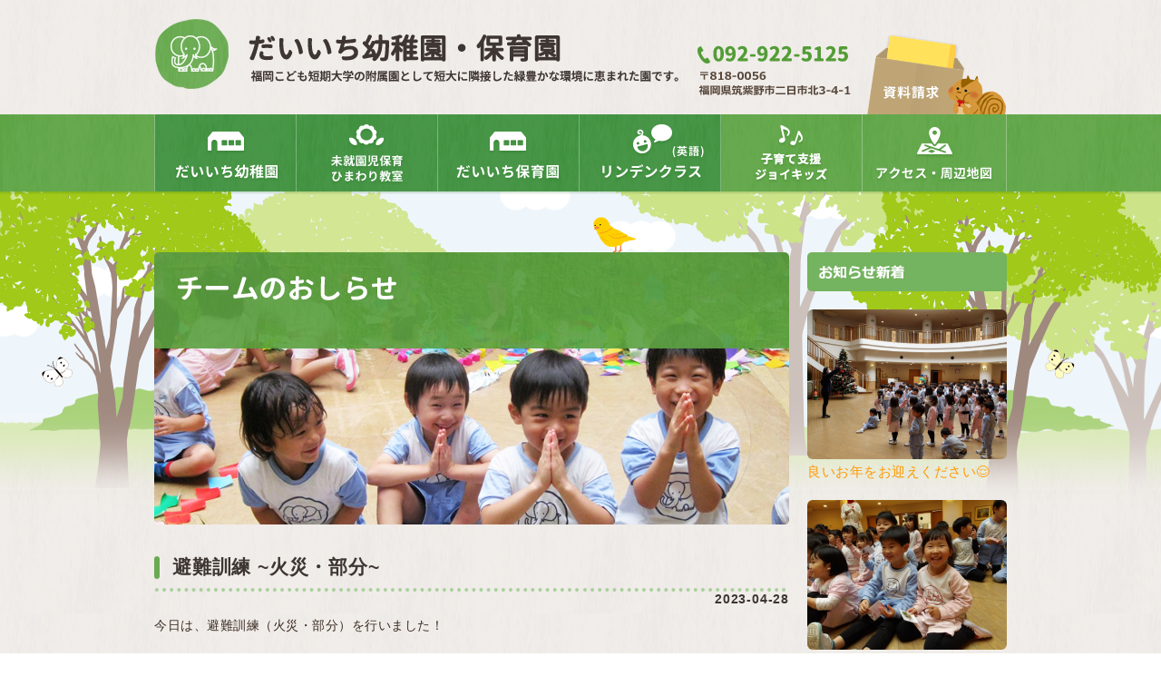

--- FILE ---
content_type: text/html; charset=UTF-8
request_url: https://daiichi-k.fukuoka-kodomo.ac.jp/team/9755.html
body_size: 33460
content:
<!DOCTYPE html>
<html lang="ja">
<head>
<meta charset="utf-8">
<meta name="viewport" content="width=device-width,initial-scale=1">
<meta http-equiv="X-UA-Compatible" content="IE=edge">
	
<title>避難訓練 ~火災・部分~ - 都築育英学園 だいいち幼稚園・保育園</title>
<meta name="description" content="今日は、避難訓練（火災・部分）を行いました！&nbsp;&nbsp;&nbsp;&nbsp;今年度に入って初めての避難訓練でしたが、みんな非常ベルの音や先生たちの話を聞いて落ち着いて取り組むことができていました&…" />
<meta name="keywords" content="福岡,幼稚園,こども園" />
<meta property="og:image" content="https://daiichi-k.fukuoka-kodomo.ac.jp/images/material/30/logo_t.jpg"/>
<link rel="icon" href="/images/material/30/favicon.ico" />
<meta name="verify-v1" content="kfvuAg06DsmErCiOOLO9auzvT/78neDv2U+IKNds918=" />
<meta name='robots' content='max-image-preview:large' />
<style id='wp-img-auto-sizes-contain-inline-css' type='text/css'>
img:is([sizes=auto i],[sizes^="auto," i]){contain-intrinsic-size:3000px 1500px}
/*# sourceURL=wp-img-auto-sizes-contain-inline-css */
</style>
<style id='wp-block-library-inline-css' type='text/css'>
:root{--wp-block-synced-color:#7a00df;--wp-block-synced-color--rgb:122,0,223;--wp-bound-block-color:var(--wp-block-synced-color);--wp-editor-canvas-background:#ddd;--wp-admin-theme-color:#007cba;--wp-admin-theme-color--rgb:0,124,186;--wp-admin-theme-color-darker-10:#006ba1;--wp-admin-theme-color-darker-10--rgb:0,107,160.5;--wp-admin-theme-color-darker-20:#005a87;--wp-admin-theme-color-darker-20--rgb:0,90,135;--wp-admin-border-width-focus:2px}@media (min-resolution:192dpi){:root{--wp-admin-border-width-focus:1.5px}}.wp-element-button{cursor:pointer}:root .has-very-light-gray-background-color{background-color:#eee}:root .has-very-dark-gray-background-color{background-color:#313131}:root .has-very-light-gray-color{color:#eee}:root .has-very-dark-gray-color{color:#313131}:root .has-vivid-green-cyan-to-vivid-cyan-blue-gradient-background{background:linear-gradient(135deg,#00d084,#0693e3)}:root .has-purple-crush-gradient-background{background:linear-gradient(135deg,#34e2e4,#4721fb 50%,#ab1dfe)}:root .has-hazy-dawn-gradient-background{background:linear-gradient(135deg,#faaca8,#dad0ec)}:root .has-subdued-olive-gradient-background{background:linear-gradient(135deg,#fafae1,#67a671)}:root .has-atomic-cream-gradient-background{background:linear-gradient(135deg,#fdd79a,#004a59)}:root .has-nightshade-gradient-background{background:linear-gradient(135deg,#330968,#31cdcf)}:root .has-midnight-gradient-background{background:linear-gradient(135deg,#020381,#2874fc)}:root{--wp--preset--font-size--normal:16px;--wp--preset--font-size--huge:42px}.has-regular-font-size{font-size:1em}.has-larger-font-size{font-size:2.625em}.has-normal-font-size{font-size:var(--wp--preset--font-size--normal)}.has-huge-font-size{font-size:var(--wp--preset--font-size--huge)}.has-text-align-center{text-align:center}.has-text-align-left{text-align:left}.has-text-align-right{text-align:right}.has-fit-text{white-space:nowrap!important}#end-resizable-editor-section{display:none}.aligncenter{clear:both}.items-justified-left{justify-content:flex-start}.items-justified-center{justify-content:center}.items-justified-right{justify-content:flex-end}.items-justified-space-between{justify-content:space-between}.screen-reader-text{border:0;clip-path:inset(50%);height:1px;margin:-1px;overflow:hidden;padding:0;position:absolute;width:1px;word-wrap:normal!important}.screen-reader-text:focus{background-color:#ddd;clip-path:none;color:#444;display:block;font-size:1em;height:auto;left:5px;line-height:normal;padding:15px 23px 14px;text-decoration:none;top:5px;width:auto;z-index:100000}html :where(.has-border-color){border-style:solid}html :where([style*=border-top-color]){border-top-style:solid}html :where([style*=border-right-color]){border-right-style:solid}html :where([style*=border-bottom-color]){border-bottom-style:solid}html :where([style*=border-left-color]){border-left-style:solid}html :where([style*=border-width]){border-style:solid}html :where([style*=border-top-width]){border-top-style:solid}html :where([style*=border-right-width]){border-right-style:solid}html :where([style*=border-bottom-width]){border-bottom-style:solid}html :where([style*=border-left-width]){border-left-style:solid}html :where(img[class*=wp-image-]){height:auto;max-width:100%}:where(figure){margin:0 0 1em}html :where(.is-position-sticky){--wp-admin--admin-bar--position-offset:var(--wp-admin--admin-bar--height,0px)}@media screen and (max-width:600px){html :where(.is-position-sticky){--wp-admin--admin-bar--position-offset:0px}}

/*# sourceURL=wp-block-library-inline-css */
</style><style id='global-styles-inline-css' type='text/css'>
:root{--wp--preset--aspect-ratio--square: 1;--wp--preset--aspect-ratio--4-3: 4/3;--wp--preset--aspect-ratio--3-4: 3/4;--wp--preset--aspect-ratio--3-2: 3/2;--wp--preset--aspect-ratio--2-3: 2/3;--wp--preset--aspect-ratio--16-9: 16/9;--wp--preset--aspect-ratio--9-16: 9/16;--wp--preset--color--black: #000000;--wp--preset--color--cyan-bluish-gray: #abb8c3;--wp--preset--color--white: #ffffff;--wp--preset--color--pale-pink: #f78da7;--wp--preset--color--vivid-red: #cf2e2e;--wp--preset--color--luminous-vivid-orange: #ff6900;--wp--preset--color--luminous-vivid-amber: #fcb900;--wp--preset--color--light-green-cyan: #7bdcb5;--wp--preset--color--vivid-green-cyan: #00d084;--wp--preset--color--pale-cyan-blue: #8ed1fc;--wp--preset--color--vivid-cyan-blue: #0693e3;--wp--preset--color--vivid-purple: #9b51e0;--wp--preset--gradient--vivid-cyan-blue-to-vivid-purple: linear-gradient(135deg,rgb(6,147,227) 0%,rgb(155,81,224) 100%);--wp--preset--gradient--light-green-cyan-to-vivid-green-cyan: linear-gradient(135deg,rgb(122,220,180) 0%,rgb(0,208,130) 100%);--wp--preset--gradient--luminous-vivid-amber-to-luminous-vivid-orange: linear-gradient(135deg,rgb(252,185,0) 0%,rgb(255,105,0) 100%);--wp--preset--gradient--luminous-vivid-orange-to-vivid-red: linear-gradient(135deg,rgb(255,105,0) 0%,rgb(207,46,46) 100%);--wp--preset--gradient--very-light-gray-to-cyan-bluish-gray: linear-gradient(135deg,rgb(238,238,238) 0%,rgb(169,184,195) 100%);--wp--preset--gradient--cool-to-warm-spectrum: linear-gradient(135deg,rgb(74,234,220) 0%,rgb(151,120,209) 20%,rgb(207,42,186) 40%,rgb(238,44,130) 60%,rgb(251,105,98) 80%,rgb(254,248,76) 100%);--wp--preset--gradient--blush-light-purple: linear-gradient(135deg,rgb(255,206,236) 0%,rgb(152,150,240) 100%);--wp--preset--gradient--blush-bordeaux: linear-gradient(135deg,rgb(254,205,165) 0%,rgb(254,45,45) 50%,rgb(107,0,62) 100%);--wp--preset--gradient--luminous-dusk: linear-gradient(135deg,rgb(255,203,112) 0%,rgb(199,81,192) 50%,rgb(65,88,208) 100%);--wp--preset--gradient--pale-ocean: linear-gradient(135deg,rgb(255,245,203) 0%,rgb(182,227,212) 50%,rgb(51,167,181) 100%);--wp--preset--gradient--electric-grass: linear-gradient(135deg,rgb(202,248,128) 0%,rgb(113,206,126) 100%);--wp--preset--gradient--midnight: linear-gradient(135deg,rgb(2,3,129) 0%,rgb(40,116,252) 100%);--wp--preset--font-size--small: 13px;--wp--preset--font-size--medium: 20px;--wp--preset--font-size--large: 36px;--wp--preset--font-size--x-large: 42px;--wp--preset--spacing--20: 0.44rem;--wp--preset--spacing--30: 0.67rem;--wp--preset--spacing--40: 1rem;--wp--preset--spacing--50: 1.5rem;--wp--preset--spacing--60: 2.25rem;--wp--preset--spacing--70: 3.38rem;--wp--preset--spacing--80: 5.06rem;--wp--preset--shadow--natural: 6px 6px 9px rgba(0, 0, 0, 0.2);--wp--preset--shadow--deep: 12px 12px 50px rgba(0, 0, 0, 0.4);--wp--preset--shadow--sharp: 6px 6px 0px rgba(0, 0, 0, 0.2);--wp--preset--shadow--outlined: 6px 6px 0px -3px rgb(255, 255, 255), 6px 6px rgb(0, 0, 0);--wp--preset--shadow--crisp: 6px 6px 0px rgb(0, 0, 0);}:where(.is-layout-flex){gap: 0.5em;}:where(.is-layout-grid){gap: 0.5em;}body .is-layout-flex{display: flex;}.is-layout-flex{flex-wrap: wrap;align-items: center;}.is-layout-flex > :is(*, div){margin: 0;}body .is-layout-grid{display: grid;}.is-layout-grid > :is(*, div){margin: 0;}:where(.wp-block-columns.is-layout-flex){gap: 2em;}:where(.wp-block-columns.is-layout-grid){gap: 2em;}:where(.wp-block-post-template.is-layout-flex){gap: 1.25em;}:where(.wp-block-post-template.is-layout-grid){gap: 1.25em;}.has-black-color{color: var(--wp--preset--color--black) !important;}.has-cyan-bluish-gray-color{color: var(--wp--preset--color--cyan-bluish-gray) !important;}.has-white-color{color: var(--wp--preset--color--white) !important;}.has-pale-pink-color{color: var(--wp--preset--color--pale-pink) !important;}.has-vivid-red-color{color: var(--wp--preset--color--vivid-red) !important;}.has-luminous-vivid-orange-color{color: var(--wp--preset--color--luminous-vivid-orange) !important;}.has-luminous-vivid-amber-color{color: var(--wp--preset--color--luminous-vivid-amber) !important;}.has-light-green-cyan-color{color: var(--wp--preset--color--light-green-cyan) !important;}.has-vivid-green-cyan-color{color: var(--wp--preset--color--vivid-green-cyan) !important;}.has-pale-cyan-blue-color{color: var(--wp--preset--color--pale-cyan-blue) !important;}.has-vivid-cyan-blue-color{color: var(--wp--preset--color--vivid-cyan-blue) !important;}.has-vivid-purple-color{color: var(--wp--preset--color--vivid-purple) !important;}.has-black-background-color{background-color: var(--wp--preset--color--black) !important;}.has-cyan-bluish-gray-background-color{background-color: var(--wp--preset--color--cyan-bluish-gray) !important;}.has-white-background-color{background-color: var(--wp--preset--color--white) !important;}.has-pale-pink-background-color{background-color: var(--wp--preset--color--pale-pink) !important;}.has-vivid-red-background-color{background-color: var(--wp--preset--color--vivid-red) !important;}.has-luminous-vivid-orange-background-color{background-color: var(--wp--preset--color--luminous-vivid-orange) !important;}.has-luminous-vivid-amber-background-color{background-color: var(--wp--preset--color--luminous-vivid-amber) !important;}.has-light-green-cyan-background-color{background-color: var(--wp--preset--color--light-green-cyan) !important;}.has-vivid-green-cyan-background-color{background-color: var(--wp--preset--color--vivid-green-cyan) !important;}.has-pale-cyan-blue-background-color{background-color: var(--wp--preset--color--pale-cyan-blue) !important;}.has-vivid-cyan-blue-background-color{background-color: var(--wp--preset--color--vivid-cyan-blue) !important;}.has-vivid-purple-background-color{background-color: var(--wp--preset--color--vivid-purple) !important;}.has-black-border-color{border-color: var(--wp--preset--color--black) !important;}.has-cyan-bluish-gray-border-color{border-color: var(--wp--preset--color--cyan-bluish-gray) !important;}.has-white-border-color{border-color: var(--wp--preset--color--white) !important;}.has-pale-pink-border-color{border-color: var(--wp--preset--color--pale-pink) !important;}.has-vivid-red-border-color{border-color: var(--wp--preset--color--vivid-red) !important;}.has-luminous-vivid-orange-border-color{border-color: var(--wp--preset--color--luminous-vivid-orange) !important;}.has-luminous-vivid-amber-border-color{border-color: var(--wp--preset--color--luminous-vivid-amber) !important;}.has-light-green-cyan-border-color{border-color: var(--wp--preset--color--light-green-cyan) !important;}.has-vivid-green-cyan-border-color{border-color: var(--wp--preset--color--vivid-green-cyan) !important;}.has-pale-cyan-blue-border-color{border-color: var(--wp--preset--color--pale-cyan-blue) !important;}.has-vivid-cyan-blue-border-color{border-color: var(--wp--preset--color--vivid-cyan-blue) !important;}.has-vivid-purple-border-color{border-color: var(--wp--preset--color--vivid-purple) !important;}.has-vivid-cyan-blue-to-vivid-purple-gradient-background{background: var(--wp--preset--gradient--vivid-cyan-blue-to-vivid-purple) !important;}.has-light-green-cyan-to-vivid-green-cyan-gradient-background{background: var(--wp--preset--gradient--light-green-cyan-to-vivid-green-cyan) !important;}.has-luminous-vivid-amber-to-luminous-vivid-orange-gradient-background{background: var(--wp--preset--gradient--luminous-vivid-amber-to-luminous-vivid-orange) !important;}.has-luminous-vivid-orange-to-vivid-red-gradient-background{background: var(--wp--preset--gradient--luminous-vivid-orange-to-vivid-red) !important;}.has-very-light-gray-to-cyan-bluish-gray-gradient-background{background: var(--wp--preset--gradient--very-light-gray-to-cyan-bluish-gray) !important;}.has-cool-to-warm-spectrum-gradient-background{background: var(--wp--preset--gradient--cool-to-warm-spectrum) !important;}.has-blush-light-purple-gradient-background{background: var(--wp--preset--gradient--blush-light-purple) !important;}.has-blush-bordeaux-gradient-background{background: var(--wp--preset--gradient--blush-bordeaux) !important;}.has-luminous-dusk-gradient-background{background: var(--wp--preset--gradient--luminous-dusk) !important;}.has-pale-ocean-gradient-background{background: var(--wp--preset--gradient--pale-ocean) !important;}.has-electric-grass-gradient-background{background: var(--wp--preset--gradient--electric-grass) !important;}.has-midnight-gradient-background{background: var(--wp--preset--gradient--midnight) !important;}.has-small-font-size{font-size: var(--wp--preset--font-size--small) !important;}.has-medium-font-size{font-size: var(--wp--preset--font-size--medium) !important;}.has-large-font-size{font-size: var(--wp--preset--font-size--large) !important;}.has-x-large-font-size{font-size: var(--wp--preset--font-size--x-large) !important;}
/*# sourceURL=global-styles-inline-css */
</style>

<style id='classic-theme-styles-inline-css' type='text/css'>
/*! This file is auto-generated */
.wp-block-button__link{color:#fff;background-color:#32373c;border-radius:9999px;box-shadow:none;text-decoration:none;padding:calc(.667em + 2px) calc(1.333em + 2px);font-size:1.125em}.wp-block-file__button{background:#32373c;color:#fff;text-decoration:none}
/*# sourceURL=/wp-includes/css/classic-themes.min.css */
</style>
<link rel='stylesheet' id='contact-form-7-css' href='https://daiichi-k.fukuoka-kodomo.ac.jp/wp/wp-content/plugins/contact-form-7/includes/css/styles.css?ver=5.4' type='text/css' media='all' />
<link rel='stylesheet' id='wp-pagenavi-css' href='https://daiichi-k.fukuoka-kodomo.ac.jp/wp/wp-content/plugins/wp-pagenavi/pagenavi-css.css?ver=2.70' type='text/css' media='all' />
<link rel="canonical" href="https://daiichi-k.fukuoka-kodomo.ac.jp/team/9755.html" />

<script type="text/javascript" src="/js/jquery/jquery%EF%B9%961324884072.js"></script>
<script type="text/javascript" src="/js/openwin%EF%B9%961324884152.js"></script>
<script type="text/javascript" src="/js/thickbox%EF%B9%961324882993.js"></script>
<script type="text/javascript" src="/js/gotop%EF%B9%961487154036.js"></script>
<script type="text/javascript" src="/js/AC_RunActiveContent%EF%B9%961263953884.js"></script>
<script type="text/javascript" src="/js/jquery.cycle.all%EF%B9%961343811038.js"></script>
<script type="text/javascript" src="/js/jquery.gafunc%EF%B9%961346845907.js"></script>
<script type="text/javascript" src="/js/openwin%EF%B9%961324884152.js"></script>
<script type="text/javascript" src="/images/material/30/files/wideslider.js"></script>
<script type="text/javascript" src="https://cdnjs.cloudflare.com/ajax/libs/jquery-easing/1.3/jquery.easing.min.js"></script>
<script type="text/javascript" src="https://cdnjs.cloudflare.com/ajax/libs/galleria/1.4.2/galleria.min.js"></script>
<script type="text/javascript" src="/js/custom_sp.js"></script>
<link media="all" type="text/css" rel="stylesheet" href="/images/material/30/files/galleria.classic.css">
<link media="all" type="text/css" rel="stylesheet" href="/css/style.css" />
<link media="all" type="text/css" rel="stylesheet" href="/css/extend.css" />
<link href="https://fonts.googleapis.com/icon?family=Material+Icons" rel="stylesheet">
<link type="text/css" rel="stylesheet" href="/css/style_sp.css" />
<style type="text/css">
#headerRoof{
	width:940px;
	height:122px;
	/*background:orange;*/
	margin:0px auto;
	padding:0px;
}
#header_area{
	width:940px;
	height:98px;
	margin:21px 0px 0px 0px;

}
#logo{
	width:579px;
	height:78px;
	/*background:red;*/
	float:left;
}
table#headerInfo{
	width:342px;
	height:98px;
	float:right;
	margin:9px 0px 0px 0px;
}

</style>
<script>

</script>
</head>
<body data-rsssl=1 id="index2">
<div id="teamindex" class="team">
	<div id="container">
		<div id="header">
			<div id="headerInner">
				<h1><a href="/">都築育英学園  だいいち幼稚園・保育園</a></h1>
				<div>
					<div id="headerRoof">
						<div class="clearfix" id="header_area">
							<div id="logo">
								<a href="/" title="だいいち幼稚園 | 都築学園"><img alt="" src="/images/material/30/h_logo.png" style="width: 579px; height: 77px;"></a>
							</div>
							<table border="0" id="headerInfo">
								<tbody>
									<tr>
										<td style="width:55%;text-align:left;">
											<img alt="電話番号・FAX・住所" src="/images/material/30/header_telAdd.png" style="width: 170px; height: 55px;">
										</td>
										<td style="vertical-align:bottom;text-align:right;">
											<a href="/request/" title="資料請求">
												<img alt="" src="/images/material/30/header_reqbtn.png" style="width: 155px; height: 88px;margin-top:8px;">
											</a>
										</td>
									</tr>
									<tr></tr>
								</tbody>
							</table>
						</div>
					</div>
					<button id="headerButton" class="js-navButton hide-pc">
						<span></span>
						<span></span>
						<span></span>
					</button>
					<div class="clearfix js-navBody" id="glovalNavi">
						<ul>
							<li class="gnavi_youchien">
								<a href="/youchien/" title="だいいち幼稚園">だいいち幼稚園</a>
							</li>
							<li class="gnavi_himawari">
								<a href="/himawari/" title="未就園児保育 ひまわり教室">未就園児保育 ひまわり教室</a>
							</li>
							<li class="gnavi_hoikuen">
								<a href="/hoikuen/" title="だいいち保育園">だいいち保育園</a>
							</li>
							<li class="gnavi_linden">
								<a href="/lindenclass/" title="リンデンクラス（英語）">リンデンクラス（英語）</a>
							</li>
							<li class="gnavi_joykids">
								<a href="/joykids/" title="子育て支援ジョイキッズ">子育て支援ジョイキッズ</a>
							</li>
							<li class="gnavi_access">
								<a href="/access/" title="アクセス・周辺地図">アクセス・周辺地図</a>
							</li>
						</ul>
					</div>
					<script type="text/javascript" src="/images/material/30/files/js/btn_pagetop_link.js"></script><!-- ページトップへのリンク -->
				</div>
			</div>
		</div>
		<div id="headNavi">
			<ul></ul>
		</div>
<article id="contents">
	<div id="contentsInner">
		<div id="subContents1">
	<div id="navi"><ul></ul></div>
	<div class="bn" id="banner_1">
		<div>
			<p><img alt="お知らせ" src="/images/material/30/page_rss_ttl.png" style="width: 220px; height: 43px;"></p>
			<ul id="feed">
								<li class="rss-thumbnail">
					<p><a href="https://daiichi-k.fukuoka-kodomo.ac.jp/kodomo/18795.html"><img width="1600" height="1200" src="https://daiichi-k.fukuoka-kodomo.ac.jp/wp/wp-content/uploads/100_1678-1600x1200.jpg" class="attachment-large size-large wp-post-image" alt="" decoding="async" fetchpriority="high" srcset="https://daiichi-k.fukuoka-kodomo.ac.jp/wp/wp-content/uploads/100_1678-1600x1200.jpg 1600w, https://daiichi-k.fukuoka-kodomo.ac.jp/wp/wp-content/uploads/100_1678-640x480.jpg 640w, https://daiichi-k.fukuoka-kodomo.ac.jp/wp/wp-content/uploads/100_1678-768x576.jpg 768w, https://daiichi-k.fukuoka-kodomo.ac.jp/wp/wp-content/uploads/100_1678-1536x1152.jpg 1536w, https://daiichi-k.fukuoka-kodomo.ac.jp/wp/wp-content/uploads/100_1678-2048x1536.jpg 2048w" sizes="(max-width: 1600px) 100vw, 1600px" /></a></p>
					<div class="meta">
						<!-- 2025-12-26 -->
						<div class="tit"><a href="https://daiichi-k.fukuoka-kodomo.ac.jp/kodomo/18795.html"><span>良いお年をお迎えください😌</span></a></div>
					</div>
				</li>
								<li class="rss-thumbnail">
					<p><a href="https://daiichi-k.fukuoka-kodomo.ac.jp/home/18711.html"><img width="1600" height="1200" src="https://daiichi-k.fukuoka-kodomo.ac.jp/wp/wp-content/uploads/100_1072-1-1600x1200.jpg" class="attachment-large size-large wp-post-image" alt="" decoding="async" srcset="https://daiichi-k.fukuoka-kodomo.ac.jp/wp/wp-content/uploads/100_1072-1-1600x1200.jpg 1600w, https://daiichi-k.fukuoka-kodomo.ac.jp/wp/wp-content/uploads/100_1072-1-640x480.jpg 640w, https://daiichi-k.fukuoka-kodomo.ac.jp/wp/wp-content/uploads/100_1072-1-768x576.jpg 768w, https://daiichi-k.fukuoka-kodomo.ac.jp/wp/wp-content/uploads/100_1072-1-1536x1152.jpg 1536w, https://daiichi-k.fukuoka-kodomo.ac.jp/wp/wp-content/uploads/100_1072-1-2048x1536.jpg 2048w" sizes="(max-width: 1600px) 100vw, 1600px" /></a></p>
					<div class="meta">
						<!-- 2025-12-25 -->
						<div class="tit"><a href="https://daiichi-k.fukuoka-kodomo.ac.jp/home/18711.html"><span>サンタさんがやってきました！！🎅</span></a></div>
					</div>
				</li>
								<li class="rss-thumbnail">
					<p><a href="https://daiichi-k.fukuoka-kodomo.ac.jp/kodomo/18699.html"><img width="1600" height="1200" src="https://daiichi-k.fukuoka-kodomo.ac.jp/wp/wp-content/uploads/100_1655-1600x1200.jpg" class="attachment-large size-large wp-post-image" alt="" decoding="async" srcset="https://daiichi-k.fukuoka-kodomo.ac.jp/wp/wp-content/uploads/100_1655-1600x1200.jpg 1600w, https://daiichi-k.fukuoka-kodomo.ac.jp/wp/wp-content/uploads/100_1655-640x480.jpg 640w, https://daiichi-k.fukuoka-kodomo.ac.jp/wp/wp-content/uploads/100_1655-768x576.jpg 768w, https://daiichi-k.fukuoka-kodomo.ac.jp/wp/wp-content/uploads/100_1655-1536x1152.jpg 1536w, https://daiichi-k.fukuoka-kodomo.ac.jp/wp/wp-content/uploads/100_1655-2048x1536.jpg 2048w" sizes="(max-width: 1600px) 100vw, 1600px" /></a></p>
					<div class="meta">
						<!--  -->
						<div class="tit"><a href="https://daiichi-k.fukuoka-kodomo.ac.jp/kodomo/18699.html"><span>メリークリスマス🎅✨</span></a></div>
					</div>
				</li>
											</ul>
		</div>
	</div>
</div>				<div id="mainContents">
			<div id="mainContentsInner">
				<h3 class="categoryTitle">team</h3>
								<div id="news" class="content">
					<h4 class="newsTtl">避難訓練 ~火災・部分~</h4>
					<h5 style="text-align:right;">2023-04-28</h5>
					<p>今日は、避難訓練（火災・部分）を行いました！</p>
<p>&nbsp;</p>
<p>&nbsp;</p>
<p>&nbsp;</p>
<p>&nbsp;</p>
<p>今年度に入って初めての避難訓練でしたが、みんな非常ベルの音や先生たちの話を聞いて</p>
<p>落ち着いて取り組むことができていました<img loading="lazy" decoding="async" style="margin-left: 3px;margin-right: 3px;vertical-align: middle" src="https://daiichi-k.fukuoka-kodomo.ac.jp/wp/wp-content/plugins/wp-emoji-one/icons/1F4AE.png" width="16" height="16" /></p>
<p>&nbsp;</p>
<p>&nbsp;</p>
<p>それでは、その様子をご覧ください！</p>
<p>&nbsp;</p>
<p>&nbsp;</p>
<p>&nbsp;</p>
<p>&nbsp;</p>
<p>ベルが鳴っても立ち上がらず、かっこよく座って待つ子どもたち✨</p>
<p><img loading="lazy" decoding="async" class="alignnone size-thumbnail wp-image-9756" src="https://daiichi-k.fukuoka-kodomo.ac.jp/wp/wp-content/uploads/IMG_1522-320x320.jpg" alt="" width="320" height="320" /> <img loading="lazy" decoding="async" class="alignnone size-thumbnail wp-image-9766" src="https://daiichi-k.fukuoka-kodomo.ac.jp/wp/wp-content/uploads/IMG_1537-320x320.jpg" alt="" width="320" height="320" /> <img loading="lazy" decoding="async" class="alignnone size-thumbnail wp-image-9769" src="https://daiichi-k.fukuoka-kodomo.ac.jp/wp/wp-content/uploads/IMG_0446-1-320x320.jpg" alt="" width="320" height="320" /><img loading="lazy" decoding="async" class="alignnone size-thumbnail wp-image-9776" src="https://daiichi-k.fukuoka-kodomo.ac.jp/wp/wp-content/uploads/IMG_0455-2-320x320.jpg" alt="" width="320" height="320" /></p>
<p>&nbsp;</p>
<p>&nbsp;</p>
<p>&nbsp;</p>
<p>口もハンカチでしっかり覆います👄</p>
<p><img loading="lazy" decoding="async" class="alignnone size-thumbnail wp-image-9758" src="https://daiichi-k.fukuoka-kodomo.ac.jp/wp/wp-content/uploads/IMG_1526-320x320.jpg" alt="" width="320" height="320" /> <img loading="lazy" decoding="async" class="alignnone size-thumbnail wp-image-9778" src="https://daiichi-k.fukuoka-kodomo.ac.jp/wp/wp-content/uploads/IMG_0460-2-320x320.jpg" alt="" width="320" height="320" /> <img loading="lazy" decoding="async" class="alignnone size-thumbnail wp-image-9772" src="https://daiichi-k.fukuoka-kodomo.ac.jp/wp/wp-content/uploads/IMG_0450-320x320.jpg" alt="" width="320" height="320" /><img loading="lazy" decoding="async" class="alignnone size-thumbnail wp-image-9775" src="https://daiichi-k.fukuoka-kodomo.ac.jp/wp/wp-content/uploads/IMG_0454-3-320x320.jpg" alt="" width="320" height="320" /></p>
<p>&nbsp;</p>
<p>&nbsp;</p>
<p>&nbsp;</p>
<p>最後は、先生たちと一緒に避難の仕方や火事が起きた時はどうするのか考えます。</p>
<p>子どもたちは「ハンカチや手で口を隠す！」としっかり理解していました！</p>
<p><img loading="lazy" decoding="async" class="alignnone size-thumbnail wp-image-9765" src="https://daiichi-k.fukuoka-kodomo.ac.jp/wp/wp-content/uploads/IMG_1536-320x320.jpg" alt="" width="320" height="320" /> <img loading="lazy" decoding="async" class="alignnone size-thumbnail wp-image-9762" src="https://daiichi-k.fukuoka-kodomo.ac.jp/wp/wp-content/uploads/IMG_1532-320x320.jpg" alt="" width="320" height="320" /><img loading="lazy" decoding="async" class="alignnone size-thumbnail wp-image-9773" src="https://daiichi-k.fukuoka-kodomo.ac.jp/wp/wp-content/uploads/IMG_0451-3-320x320.jpg" alt="" width="320" height="320" /><img loading="lazy" decoding="async" class="alignnone size-thumbnail wp-image-9761" src="https://daiichi-k.fukuoka-kodomo.ac.jp/wp/wp-content/uploads/IMG_1529-320x320.jpg" alt="" width="320" height="320" /></p>
<p>&nbsp;</p>
<p>&nbsp;</p>
<p>&nbsp;</p>
<p>&nbsp;</p>
<p>&nbsp;</p>
<p>&nbsp;</p>
<p>&nbsp;</p>
<p>【もしも】の時に備えてしっかりと身に付けられたらと思います！</p>
					<div class="btn_getop_link"><a href="#pagetop"><p>TOP</p></a></div>
				</div>
			</div>
		</div>
			</div>
</article>
		<div id="footer">
		    <div id="footerInner">
		        <p class="toi"></p>
		        <div id="footNavi"></div>
		        <div>
		            <div id="footer_con">
		                <table border="0" style="width:860px;margin-top:20px;height:73px;clear:both;">
		                    <tbody>
		                        <tr>
		                            <td><img alt="" src="/images/material/73/footer_logo.png"
		                                    style="width: 409px; height: 71px;"></td>
		                            <td><img alt="" src="/images/material/73/footer_telfax.png"
		                                    style="width: 324px; height: 47px;"></td>
		                        </tr>
		                    </tbody>
		                </table>
		                <table border="0" class="footer_Navi">
		                    <tbody>
		                        <tr>
		                            <td width="40%">
		                                <a href="/group/" title="関連校">
		                                    <img alt="" src="/images/material/73/yajirushi_01.png"
		                                        style="width: 15px; height: 15px;">グループ校</a>
		                            </td>
		                            <td width="60%">
		                                <a href="https://www.tsuzukigakuengroup.com/" target="_blank" title="都築学園グループ">
		                                    <img alt="" src="/images/material/73/yajirushi_01.png"
		                                        style="width: 15px; height: 15px;">都築学園グループ</a>
		                            </td>
		                        </tr>
		                    </tbody>
		                </table>
		                <div id="copy">&copy; だいいち幼稚園・だいいち保育園</div>
		            </div>
		            <!-- 草花用div -->
		            <div id="footer_bottom">&nbsp;</div>
		        </div>
		        <div id="copyright">
		            &copy;だいいち幼稚園・だいいち保育園　　<a href="http://tsuzuki.ac.jp/" target="_blank">都築学園グループ</a>
		        </div>
		    </div>
		</div>
		<ul class="f_Navi hide-pc">
		    <li><a class="home_btn" href="/"></a></li>
		    <li><a class="inquiry_btn" href="/request/">資料請求</a></li>
		    <li><a class="taiken_btn" href="/himawari_info/">体験入園</a></li>
		</ul>
		</div>
		</div>
		<script type="text/javascript">
var _gaq = _gaq || [];
_gaq.push(['_setAccount', 'UA-15412391-27']);
_gaq.push(['_trackPageview']);
(function() {
    var ga = document.createElement('script');
    ga.type = 'text/javascript';
    ga.async = true;
    ga.src = ('https:' == document.location.protocol ? 'https://ssl' : 'http://www') +
    '.google-analytics.com/ga.js';
    var s = document.getElementsByTagName('script')[0];
    s.parentNode.insertBefore(ga, s);
})();
		</script>
		<script type="speculationrules">
{"prefetch":[{"source":"document","where":{"and":[{"href_matches":"/*"},{"not":{"href_matches":["/wp/wp-*.php","/wp/wp-admin/*","/wp/wp-content/uploads/*","/wp/wp-content/*","/wp/wp-content/plugins/*","/wp/wp-content/themes/v1/*","/*\\?(.+)"]}},{"not":{"selector_matches":"a[rel~=\"nofollow\"]"}},{"not":{"selector_matches":".no-prefetch, .no-prefetch a"}}]},"eagerness":"conservative"}]}
</script>
<script type="text/javascript" src="https://daiichi-k.fukuoka-kodomo.ac.jp/wp/wp-includes/js/dist/hooks.min.js?ver=dd5603f07f9220ed27f1" id="wp-hooks-js"></script>
<script type="text/javascript" src="https://daiichi-k.fukuoka-kodomo.ac.jp/wp/wp-includes/js/dist/i18n.min.js?ver=c26c3dc7bed366793375" id="wp-i18n-js"></script>
<script type="text/javascript" id="wp-i18n-js-after">
/* <![CDATA[ */
wp.i18n.setLocaleData( { 'text direction\u0004ltr': [ 'ltr' ] } );
//# sourceURL=wp-i18n-js-after
/* ]]> */
</script>
<script type="text/javascript" src="https://daiichi-k.fukuoka-kodomo.ac.jp/wp/wp-includes/js/dist/url.min.js?ver=9e178c9516d1222dc834" id="wp-url-js"></script>
<script type="text/javascript" id="wp-api-fetch-js-translations">
/* <![CDATA[ */
( function( domain, translations ) {
	var localeData = translations.locale_data[ domain ] || translations.locale_data.messages;
	localeData[""].domain = domain;
	wp.i18n.setLocaleData( localeData, domain );
} )( "default", {"translation-revision-date":"2025-11-28 11:59:02+0000","generator":"GlotPress\/4.0.3","domain":"messages","locale_data":{"messages":{"":{"domain":"messages","plural-forms":"nplurals=1; plural=0;","lang":"ja_JP"},"Could not get a valid response from the server.":["\u30b5\u30fc\u30d0\u30fc\u304b\u3089\u6b63\u3057\u3044\u5fdc\u7b54\u304c\u3042\u308a\u307e\u305b\u3093\u3067\u3057\u305f\u3002"],"Unable to connect. Please check your Internet connection.":["\u63a5\u7d9a\u3067\u304d\u307e\u305b\u3093\u3002\u30a4\u30f3\u30bf\u30fc\u30cd\u30c3\u30c8\u63a5\u7d9a\u3092\u78ba\u8a8d\u3057\u3066\u304f\u3060\u3055\u3044\u3002"],"Media upload failed. If this is a photo or a large image, please scale it down and try again.":["\u30e1\u30c7\u30a3\u30a2\u306e\u30a2\u30c3\u30d7\u30ed\u30fc\u30c9\u306b\u5931\u6557\u3057\u307e\u3057\u305f\u3002 \u5199\u771f\u307e\u305f\u306f\u5927\u304d\u306a\u753b\u50cf\u306e\u5834\u5408\u306f\u3001\u7e2e\u5c0f\u3057\u3066\u3082\u3046\u4e00\u5ea6\u304a\u8a66\u3057\u304f\u3060\u3055\u3044\u3002"],"The response is not a valid JSON response.":["\u8fd4\u7b54\u304c\u6b63\u3057\u3044 JSON \u30ec\u30b9\u30dd\u30f3\u30b9\u3067\u306f\u3042\u308a\u307e\u305b\u3093\u3002"]}},"comment":{"reference":"wp-includes\/js\/dist\/api-fetch.js"}} );
//# sourceURL=wp-api-fetch-js-translations
/* ]]> */
</script>
<script type="text/javascript" src="https://daiichi-k.fukuoka-kodomo.ac.jp/wp/wp-includes/js/dist/api-fetch.min.js?ver=3a4d9af2b423048b0dee" id="wp-api-fetch-js"></script>
<script type="text/javascript" id="wp-api-fetch-js-after">
/* <![CDATA[ */
wp.apiFetch.use( wp.apiFetch.createRootURLMiddleware( "https://daiichi-k.fukuoka-kodomo.ac.jp/wp-json/" ) );
wp.apiFetch.nonceMiddleware = wp.apiFetch.createNonceMiddleware( "8d74939eb5" );
wp.apiFetch.use( wp.apiFetch.nonceMiddleware );
wp.apiFetch.use( wp.apiFetch.mediaUploadMiddleware );
wp.apiFetch.nonceEndpoint = "https://daiichi-k.fukuoka-kodomo.ac.jp/wp/wp-admin/admin-ajax.php?action=rest-nonce";
//# sourceURL=wp-api-fetch-js-after
/* ]]> */
</script>
<script type="text/javascript" src="https://daiichi-k.fukuoka-kodomo.ac.jp/wp/wp-includes/js/dist/vendor/wp-polyfill.min.js?ver=3.15.0" id="wp-polyfill-js"></script>
<script type="text/javascript" id="contact-form-7-js-extra">
/* <![CDATA[ */
var wpcf7 = [];
//# sourceURL=contact-form-7-js-extra
/* ]]> */
</script>
<script type="text/javascript" src="https://daiichi-k.fukuoka-kodomo.ac.jp/wp/wp-content/plugins/contact-form-7/includes/js/index.js?ver=5.4" id="contact-form-7-js"></script>
		</body>

		</html>

--- FILE ---
content_type: text/css
request_url: https://daiichi-k.fukuoka-kodomo.ac.jp/css/style.css
body_size: 276
content:
@charset "utf-8";

/****************************************************************

*							表示用CSS							*

****************************************************************/


/* 共通
=============================================== */
@import url("fonts.css");
@import url("common.css");


/* ページ別
=============================================== */
@import url("index.css");

--- FILE ---
content_type: text/css
request_url: https://daiichi-k.fukuoka-kodomo.ac.jp/css/extend.css
body_size: 7096
content:
@charset "utf-8";

/****************************************************************
*																*
*							拡張スタイル						*
*																*
****************************************************************/

/* -----------------------------

	だいいちこども幼稚園

================================
	■共通スタイル
================================
: 	0-1.基本設定
: 	0-2.カラム別スタイル
:	0-3.エリア別スタイル
:	0-4.共通スタイル

================================
	■ページ別スタイル
================================
: 	1-1.index
: 	1-2.お知らせ
:	1-3.だいいち幼稚園
:	1-4.だいいち保育園
:	1-5.アクセス
:	1-6.ジョイキッズ,ひまわり教室
:	1-7.リンデンクラス

================================
	■画像パス
================================
/images/material/30/
----------------------------- */


/****************************************************************
*						■共通スタイル							*
****************************************************************/

/* -------------------------------------------------
	0-1.基本設定
------------------------------------------------- */
div, dl, dt, dd, ul, ol, li, h1, h2, h3, h4, h5, h6, pre, form, fildset, textarea, input, p, blockquote, table, th, td, address {
    font-family: verdana,'ヒラギノ角ゴ Pro W4','ヒラギノ角ゴ Pro W4','Hiragino Maru Gothic Pro','メイリオ',Meiryo,'ＭＳ Ｐゴシック',Osaka,sans-serif;
}

body {
	background-color:#FFFFFF;
	background-image:url(/images/material/30/body_bk.png) ;
	background-repeat: repeat;
	margin:0;
	padding:0;
}

#container {
	width:100%;
	/*background: #f1edea;*/
	background: none;
	padding-bottom: 0px;
	color: #3c2d24;
	font-size: 11pt;
	letter-spacing: 0.5px;
	}

 #index2 #contents {
	width:100%;
	background:none;
	border:none;
	margin:0px auto;
	min-height:600px;
	height:auto;
/*	padding-bottom:273px;*/
	padding-bottom:0px;
	position: relative;
	margin:-512px auto 70px auto;
}

#index2 #topindex #contents {
	width:100%;
/*	background:pink;*/
	border:none;
	margin:0px auto;
	height:auto;
/*	padding-bottom:273px;*/
	position: relative;
	margin:0px auto 70px auto;
}

#contentsInner {
	width: 940px;
/*	overflow: hidden;*/
	margin: 11px auto 10px auto;
	min-height:600px;
	height:auto;
	background:none;
}

/* リンク */
a:link, a:visited {
	color:#F90;
	text-decoration:none;
}
a:hover, active{
	color:#F90;
	text-decoration:underline;
}

/* テーブル */
td{	line-height:1.8; }

/*リスト*/
ul,ol{
	/*margin:0px 5px 10px 10px;*/
	padding:0px;
}

ul li{
	line-height:1.8;
	/*text-indent:5px;
	list-style-type:disc;
	list-style-position:inside;*/
}

ol li{
	line-height:1.8;
	/*text-indent:5px;
	list-style-type:disc;
	list-style-position:inside;*/
}

/*その他*/
p{
	line-height:1.8;
/*	margin-left:5px;
	margin-bottom:10px;
*/
}


/* -------------------------------------------------
	0-2.カラム別スタイル
------------------------------------------------- */

/* 2カラム時
=========================================== */
#index2 #mainContents {width:700px; height:auto;}
#index2 #topindex #mainContents { width:940px;height:auto; }
#mainContents #mainContentsInner{
margin:0;
padding:0;
}
/*#index2 #mainContentsInner{
	padding:0px;
	margin:0px 40px 30px 20px;
	width:600px;
}
*/
/* 3カラム時
=========================================== */


/* -------------------------------------------------
	0-3.エリア別スタイル
------------------------------------------------- */

/* ロゴ
=========================================== */

#index2 #header{
	width: 100% ;
	height: 779px ;
	padding: 0 ;
	clear: both ;
	background:none;
	background:url(/images/material/30/page_bk.png) no-repeat 50% 0%;

}

#index2 #topindex #header{
	width: 100% ;
	height: 779px ;
	padding: 0 ;
	clear: both ;
	background:none;
	background:url(/images/material/30/topPage_Bk.png) no-repeat 50% 0%;

}

#headerInner{
width:100%;
margin:0px auto 0px auto;

height:214px;

}

#header h1 {
/*	width: 579px;
	height: 78px;
	position: static;*/
display:none;
}
/*
#header h1 a{
	width:579px;
	height:78px;
	background:blue;
}
*/


/* グローバルナビ
=========================================== */
#glovalNavi{
width:100%;
height:88px;
/*background: yellow;*/
margin: 4px auto 0px auto;
clear: both;
	background:url(/images/material/30/gloval_navi_bk.png) repeat-x 0% 100%;
}



#glovalNavi ul{
	background:url(/images/material/30/gloval_navi.png) no-repeat 0 0;
	margin:0 auto;
	padding:0;
	width:940px;
	height:88px;
}

#glovalNavi ul li.gnavi_youchien,
#glovalNavi ul li.gnavi_hoikuen,
#glovalNavi ul li.gnavi_linden,
#glovalNavi ul li.gnavi_joykids,
#glovalNavi ul li.gnavi_himawari{
	margin:0;
	padding:0;
	width:156px;
	height:88px;
	display:block;
	float:left;
	text-align:left;
	text-indent:-9999px;
}

#glovalNavi ul li.gnavi_access{
	margin:0;
	padding:0;
	width:160px;
	height:88px;
	display:block;
	float:left;
	text-align:left;
	text-indent:-9999px;
}

#glovalNavi ul li.gnavi_youchien a{
	background:url(/images/material/30/g_navi_youchien_on.png) no-repeat 0 0;
	background:url(/images/material/30/g_navi_youchien.png) no-repeat 0 0;
	width:156px;
	height:88px;
	display:block;
}

#glovalNavi ul li.gnavi_hoikuen a{
	background:url(/images/material/30/g_navi_hoikuen.png) no-repeat 0 0;
	width:156px;
	height:88px;
	display:block;
}


#glovalNavi ul li.gnavi_linden a{
	background:url(/images/material/30/g_navi_linden.png) no-repeat 0 0;
	width:156px;
	height:88px;
	display:block;
}


#glovalNavi ul li.gnavi_joykids a{
	background:url(/images/material/30/g_navi_joykids.png) no-repeat 0 0;
	width:156px;
	height:88px;
	display:block;
}


#glovalNavi ul li.gnavi_himawari a{
	background:url(/images/material/30/g_navi_himawari.png) no-repeat 0 0;
	width:156px;
	height:88px;
	display:block;
}
#mainContents .bn{
display:none;
}

#glovalNavi ul li.gnavi_access a{
	background:url(/images/material/30/g_navi_access.png) no-repeat 0 0;
	width:160px;
	height:88px;
	display:block;
}

#glovalNavi ul li.gnavi_youchien a:hover{
	background:url(/images/material/30/g_navi_youchien_on.png) no-repeat 0 0;
	width:156px;
	height:88px;
	display:block;
}

#glovalNavi ul li.gnavi_hoikuen a:hover{
	background:url(/images/material/30/g_navi_hoikuen_on.png) no-repeat 0 0;
	width:156px;
	height:88px;
	display:block;
}

#glovalNavi ul li.gnavi_linden a:hover{
	background:url(/images/material/30/g_navi_linden_on.png) no-repeat 0 0;
	width:156px;
	height:88px;
	display:block;
}

#glovalNavi ul li.gnavi_joykids a:hover{
	background:url(/images/material/30/g_navi_joykids_on.png) no-repeat 0 0;
	width:156px;
	height:88px;
	display:block;
}

#glovalNavi ul li.gnavi_himawari a:hover{
	background:url(/images/material/30/g_navi_himawari_on.png) no-repeat 0 0;
	width:156px;
	height:88px;
	display:block;
}

#glovalNavi ul li.gnavi_access a:hover{
	background:url(/images/material/30/g_navi_access_on.png) no-repeat 0 0;
	width:160px;
	height:88px;
	display:block;
}


/**既存のheadNaviは使わない**/
#headNavi{
	display:none;
}




.wideslider {
    width: 100%;
    height: 408px;
    text-align: center;
    position: relative;
/*  overflow: hidden; */
}

.wideslider ul,.wideslider ul li{
    height: 408px;
    margin:0px;
    width:100%;
    display: block;
    float: left;
    overflow: hidden;
}
.wideslider ul {
    height: 408px;
    margin:0px;
    width:100%;
}

.wideslider ul li {
    height: 408px;
    width:988px;
    margin:0px;
    padding:0;
    float: left;
    display: block;
}
.wideslider_base {
    top: 0;
    position: absolute;
}
.wideslider_wrap {
    top: 0;
    position: absolute;
    overflow: hidden;

}
.wideslider ul li img {
    display: none;
    height:408px;
    min-width: 988px;
    width: 100%;
}
.slider_prev,
.slider_next {
display:none;
}
/*.slider_prev {background: #fff url(http://daiichi-k.fukuoka-kodomo.ac.jp/css/img/prev.jpg) no-repeat right center;}
.slider_next {background: #fff url(http://daiichi-k.fukuoka-kodomo.ac.jp/css/img/next.jpg) no-repeat left center;}
 */
.pagination {
    bottom: -30px;
    left: 0;
    width: 100%;
    height: 15px;
    position: absolute;
    z-index: 950;
}

.pagination a {
    background: #ffffff none repeat scroll 0 0;
    border: 2px solid #69aa51;

    border-radius: 8px;
    display: inline-block;
    height: 8px;
    margin: 0 5px;
    overflow: hidden;
    width: 8px;
}

.pagination a.active {
    background: #69aa51 none repeat scroll 0 0;
    border: 2px solid #69aa51;
    border-radius: 8px;
    display: inline-block;
    height: 8px;
    margin: 0 5px;
    overflow: hidden;
    width: 8px;
/*    filter:alpha(opacity=100)!important;
    -moz-opacity: 1!important;
    opacity: 1!important;
*/
}

/* =======================================
    ClearFixElements
======================================= */
.wideslider ul:after {
    content: ".";
    height: 0;
    clear: both;
    display: block;
    visibility: hidden;
}

.wideslider ul {
    display: inline-block;
    overflow: hidden;
}
/* 左・右メニュー
=========================================== */
#subContents1{
	width:220px;
	display:block;
	background:none;
float:right;
}

#subContents1 #navi{
	width:220px;
	padding:0;
	margin:0;
}
/*
#subContents1 #navi ul{
	width:200px;
	margin:0;
	padding:10px 15px 0 15px;
	_padding:10px 0 0 0;/*IE6用の設定*/
}
*:first-child+html #subContents1 #navi ul{/*IE7用の設定*/
	width:220px;
	margin:0;
	padding:10px 0 0 0;
}
*/

#index2 #topindex #subContents1{
	display: none;
}

/*マウスオフ*/
#subContents1 #navi li.youchien a{ background:url(/images/tdktest029.mediaxis.jp/common/btn_youchien_01.gif) no-repeat 0 0; }
#subContents1 #navi li.lindenclass a{ background:url(/images/material/30/btn_lindenclass.jpg) no-repeat 0 0; }
#subContents1 #navi li.hoikuen a{ background:url(/images/material/30/btn_hoikuen_01.gif) no-repeat 0 0; }
#subContents1 #navi li.joykids a{ background:url(/images/material/30/btn_joykids_01.gif) no-repeat 0 0; }
#subContents1 #navi li.himawari a{ background:url(/images/material/30/btn_himawari_01.gif) no-repeat 0 0; }
/*#subContents1 #navi li.access a{ background:url(/images/material/30/btn_access_01.gif) no-repeat 0 0; }*/

/*マウスオーバー*/
#subContents1 #navi li.youchien a:hover{ background:url(/images/tdktest029.mediaxis.jp/common/btn_youchien_02.gif) no-repeat 0 0; }
#subContents1 #navi li.lindenclass a:hover{ background:url(/images/material/30/btn_lindenclass_on.jpg) no-repeat 0 0; }
#subContents1 #navi li.hoikuen a:hover{ background:url(/images/material/30/btn_hoikuen_02.gif) no-repeat 0 0; }
#subContents1 #navi li.joykids a:hover{ background:url(/images/material/30/btn_joykids_02.gif) no-repeat 0 0; }
#subContents1 #navi li.himawari a:hover{ background:url(/images/material/30/btn_himawari_02.gif) no-repeat 0 0; }
/*#subContents1 #navi li.access a:hover{ background:url(/images/material/30/btn_access_02.gif) no-repeat 0 0; }*/

/* バナーエリア
=========================================== */
/*トップページのみ表示*/
#index2 #subContents1 #banner_1{
	float:none;
	width:220px;
	/*height:120px;*/
	display:block;
	margin:0;
	padding:0;
	vertical-align:top;
}

#index2 #topindex #subContents1 #banner_1{
	display:none;
}
/*#banner_1 .bn a {
	margin:0px;
	padding:0px;
}
*/

/* メインイメージ
=========================================== */
#mainImg{
	display:none;
}

#topindex #mainImg{
	width:100%;
	margin:-525px auto 0px auto;
/*	background:yellow; */
	height: 480px;
	position:relative;
	overflow:hidden;
}



/* メインエリア
=========================================== */


/* フッターメニュー
=========================================== */
p.toi{display:none;}
.footer_mogura{
    width: 143px;
    height: 63px;
    bottom: -159px;
    position: relative;
    z-index: 1;
}
#footer {
	color: #666;
	width: 100%;
height:273px;
	background:url(/images/material/30/footer_brown_bk.png) repeat 0 0;
	display: block;
	/*text-align: center;*/
	position:static;
clear:both;
font-size:95%;
}
#footerInner{
    width:100%;
	height: 273px;
    margin:0px auto;
    padding:0px;
}
#footer_con{
    width:940px;
    height:273px;
    background:url(/images/material/30/mogura.png) no-repeat 98% 100%;
    margin:0px auto -19px auto;
    text-align:left;
    padding-top:1px;
}

#footer_bottom{
width:100%;
height:33px;
background:url(/images/material/30/footer_grass.png) repeat-x 0% 100%;
margin:0px 0px 0px 0px;
padding:0px;
}
table.footer_Navi{
	width: 258px;
	margin: 38px 0px 0px 292px;
	height: auto;
	clear: both;
}
table.footer_Navi td{line-height:1em;padding:0px;color:#3d3533;}
table.footer_Navi td img {
    margin: 2px 5px -2px 0px;
}
table.footer_Navi td a{color:#48ab25;}
table.footer_Navi td a:hover{color:#fc6103}
#copy{
    width:350px;
    margin:38px 0px 0px 236px;
    height:auto;
    clear:both;
    text-align:center;
    color:#3d3533;
}

#footer p {	margin-top:66px; }

#footer #copyright {display:none; }

/* -------------------------------------------------
	0-4.共通スタイル
------------------------------------------------- */
/* ページタイトル */
#mainContents #mainContentsInner h3 {
}

/* サブタイトル */
.subtitle {
}

/* 見出し1 */
/*-------下層ページページタイトルh4-------*/
#mainContents #mainContentsInner h4,
#mainContents #mainContentsInner h4.pageTitle {
    background: url("/images/material/30/pageTitle_h4.png") no-repeat scroll 0 0;
    text-align: left;
    width: 700px;
    height: 39px;
    margin: 35px 0px 20px 0px;
    padding: 0px;
    color: #3e3632;
    font-size: 16pt;
    text-indent: 20px;
    line-height: 1.2em;
    display: block;
letter-spacing:0.8px;
}

/* 見出し2 */
#mainContents #mainContentsInner h5 {
    background: url("/images/material/30/leaf.png") no-repeat scroll 0 6px;
    color: #3e3632;
    display: block;
    font-size: 13.5pt;
    min-height: 26px;
    height: auto;
    line-height: 1.6em;
    margin: 28px 0px 12px 0px;
    padding: 0;
    text-align: left;
    text-indent: 26px;
    width: 700px;
letter-spacing:0.8px;
}

/* 見出し6*/
#mainContents #mainContentsInner h6 {
    background: transparent url("/images/material/30/h6_icon_maru.png") no-repeat scroll 0px 8px;
    color: #3F923F;
    display: block;
    font-size: 11.5pt;
    min-height: 23px;
    height: auto;
    line-height: 1.6em;
    margin: 17px 0px 7px;
    padding: 0px;
    text-align: left;
    text-indent: 17px;
    width: 700px;
    font-weight: bold;
    letter-spacing: 0.8px;
}

/*ページTOPへのリンク*/
.linktop a{
	background:url(/images/tdktest029.mediaxis.jp/common/btn_linktop.gif) no-repeat 0 0;
	display:block;
	width:116px;
	height:31px;
	line-height:31px;
	margin:0px 10px 20px 0;
	padding:0;
	text-indent:-9999px;
	float:right;
}

/*フォントカラー*/
.blue { color:#06A5FF; }

/*個別マージン*/
.margin_t20 { margin-top:20px; }

/*個別フロート*/
.float_r { float:right; }

/* Clearfix */
.clearfix {
	display: inline-block; /* IE7 float解除 */
}
.clearfix:after {
    content: ".";
    display: block;
    visibility: hidden;
    height: 0.1px;
    font-size: 0.1em;
    line-height: 0;
    clear: both;
}

/****************************************************************
*						■ページ別スタイル						*
****************************************************************/

/* -------------------------------------------------
	1-1.index
------------------------------------------------- */

/*h3の設定*/
#index2 div.top #mainContentsInner{
	padding:0px;
	margin:0px;
	width:700px;
}

#topindex #mainContents #mainContentsInner h3, #index2 #topindex #mainContents #mainContentsInner h3 {
	background:none;
	background: url("/images/material/30/top_h3_info.png") no-repeat scroll 0 0;
	width:940px;
	height:39px;
	display:block;
	margin:35px 0px 0px 0px;
	padding:0px;
	color:#3e3632;
	font-size:16pt;
text-indent:20px;
line-height:1.2em;
}

/*-------下層ページカテゴリタイトルh3-------*/
#index2 .home #mainContents #mainContentsInner h3.categoryTitle,
#index2 .hoikuen #mainContents #mainContentsInner h3.categoryTitle {
    background: url("/images/material/30/categoryTitle_h3_hoikuen.jpg") no-repeat scroll 0 0;
    display: block;
    height: 300px;
    margin:0px 0px 30px 0px;
    padding:0px;
    text-align: left;
    text-indent: -9999px;
    width: 700px;
}

.news #mainContents #mainContentsInner h3.categoryTitle{
    background: url("/images/material/30/categoryTitle_h3_oshirase.jpg") no-repeat scroll 0 0;
    display: block;
    height: 300px;
    margin:0px 0px 30px 0px;
    padding:0px;
    text-align: left;
    text-indent: -9999px;
    width: 700px;
}

.team #mainContents #mainContentsInner h3.categoryTitle{
    background: url("/images/material/30/categoryTitle_h3_team.jpg") no-repeat scroll 0 0;
    display: block;
    height: 300px;
    margin:0px 0px 30px 0px;
    padding:0px;
    text-align: left;
    text-indent: -9999px;
    width: 700px;
}

.kodomo #mainContents #mainContentsInner h3.categoryTitle,
.youchien #mainContents #mainContentsInner h3.categoryTitle {
    background: url("/images/material/30/categoryTitle_h3_youchien.jpg") no-repeat scroll 0 0;
    display: block;
    height: 300px;
    margin:0px 0px 30px 0px;
    padding:0px;
    text-align: left;
    text-indent: -9999px;
    width: 700px;
}

.access #mainContents #mainContentsInner h3.categoryTitle {
    background: url("/images/material/30/categoryTitle_h3_access.jpg") no-repeat scroll 0 0;
    display: block;
    height: 300px;
    margin:0px 0px 30px 0px;
    padding:0px;
    text-align: left;
    text-indent: -9999px;
    width: 700px;
}

.joykids_report #mainContents #mainContentsInner h3.categoryTitle,
.joykids #mainContents #mainContentsInner h3.categoryTitle {
    background: url("/images/material/30/categoryTitle_h3_joykids.jpg") no-repeat scroll 0 0;
    display: block;
    height: 300px;
    margin:0px 0px 30px 0px;
    padding:0px;
    text-align: left;
    text-indent: -9999px;
    width: 700px;
}
.himawari_info #mainContents #mainContentsInner h3.categoryTitle,
.himawari #mainContents #mainContentsInner h3.categoryTitle {
    background: url("/images/material/30/categoryTitle_h3_himawari.jpg") no-repeat scroll 0 0;
    display: block;
    height: 300px;
    margin:0px 0px 30px 0px;
    padding:0px;
    text-align: left;
    text-indent: -9999px;
    width: 700px;
}

.event #mainContents #mainContentsInner h3.categoryTitle {
    background: url("/images/material/30/categoryTitle_h3_event.jpg") no-repeat scroll 0 0;
    display: block;
    height: 300px;
    margin:0px 0px 30px 0px;
    padding:0px;
    text-align: left;
    text-indent: -9999px;
    width: 700px;
}

.facility #mainContents #mainContentsInner h3.categoryTitle {
    background: url("/images/material/30/categoryTitle_h3_facility.jpg") no-repeat scroll 0 0;
    display: block;
    height: 300px;
    margin:0px 0px 30px 0px;
    padding:0px;
    text-align: left;
    text-indent: -9999px;
    width: 700px;
}

#facilitytheater #mainContents #mainContentsInner h3.categoryTitle {
    background: url("/images/material/30/categoryTitle_h3_theater.jpg") no-repeat scroll 0 0;
    display: block;
    height: 300px;
    margin:0px 0px 30px 0px;
    padding:0px;
    text-align: left;
    text-indent: -9999px;
    width: 700px;
}

.group #mainContents #mainContentsInner h3.categoryTitle {
    background: url("/images/material/30/categoryTitle_h3_Noimage.png") no-repeat scroll 0 0;
    display: block;
    height: 300px;
    margin:0px 0px 30px 0px;
    padding:0px;
    text-align: left;
    text-indent: -9999px;
    width: 700px;
}
.linden_class #mainContents #mainContentsInner h3.categoryTitle,
.lindenclass #mainContents #mainContentsInner h3.categoryTitle {
    background: url("/images/material/30/categoryTitle_h3_linden.jpg") no-repeat scroll 0 0;
    display: block;
    height: 300px;
    margin:0px 0px 30px 0px;
    padding:0px;
    text-align: left;
    text-indent: -9999px;
    width: 700px;
}
/*--------------*/
#mainContents #mainContentsInner #news p{
}


#topindex #mainContents #mainContentsInner #newslinden_class h3 {
	text-indent:-9999px;
	background: url(/images/material/30/oshirase02.gif) no-repeat 0 0 #FFF ;
	margin-bottom:25px;
margin-top: 20px;
}

#topindex #mainContents #mainContentsInner #newsTop h3 {
	text-indent:-9999px;
	background: url(/images/material/30/oshirase.gif) no-repeat 0 0 #FFF ;
	margin-bottom:25px;
margin-top: 30px;
}

#topindex #mainContents #mainContentsInner h3, #index2 #topindex #mainContents #mainContentsInner table{
	margin:10px 0px;
	padding:10px;
}

#topindex #mainContents #mainContentsInner #headtext { width:940px; }
#topindex #mainContents #mainContentsInner #headtext .left p.setsumei { width:400px; }

/*トップページ：お知らせ*/
#index2 #mainContentsInner #newsTop {
	clear:both;
	/*background-color:#FFFFFF;*/
}

#index2 #mainContentsInner #newsTop ul.newsList {
	height:350px;
	background-color:#FFFFFF;
	margin-left: 0px;
	padding: 8px 0;
	overflow-y: scroll ;
	width:100%;
	border-bottom:1px solid #dddddd;
	border-top:3px solid #dddddd;
	border-left:1px solid #dddddd;
}
#index2 #mainContentsInner #newsTop ul.newsList li{
	list-style-type:none;
	margin:0 0 10px 0;
	padding:5px 0;
	display:block;
	height:15px;
	padding:10px 0;
	border-bottom:dashed 1px #FADFE4;
}

#index2 #mainContents #mainContentsInner #newsTop ul.newsList li h5 {
	float: left;
	width:100px;
	line-height:120%;
	margin: 0;
	padding:0;
	border:none;
	clear:both;
}
#index2 #mainContents #mainContentsInner #newsTop ul.newsList li p {
	float: left;
	width:400px;
	line-height:150%;
	margin: 0px 0px 0px 10px;
	padding:0;
}
#index2 #mainContents #mainContentsInner #newsTop ul.newsList li p a { color:#09A5FD; }
#index2 #mainContents #mainContentsInner #newsTop ul.newsList li p a:hover { color:#09A5FD; }

#mainContents #mainContentsInner #bottomtext {
}

#mainContents #mainContentsInner #bottomtext p.list{
	vertical-align: middle;
	font-weight: bold;
}
#mainContents #mainContentsInner #bottomtext p.list a:link, a:visited {
	color: #4EA300;
}

/*トップページ：お知らせ*/
#index2 #mainContentsInner #newslinden_class {
display:none;

	/*background-color:#FFFFFF;*/
}

#index2 #mainContentsInner #newslinden_class ul.newsList {
	height:150px;
	background-color:#FFFFFF;
	margin-left: 0px;
	padding: 8px 0;
	overflow-y: scroll ;
	width:100%;
	border-bottom:1px solid #dddddd;
	border-top:3px solid #dddddd;
	border-left:1px solid #dddddd;
}
#index2 #mainContentsInner #newslinden_class ul.newsList li{
	list-style-type:none;
	margin:0 0 10px 0;
	padding:5px 0;
	display:block;
	height:15px;
	padding:10px 0;
	border-bottom:dashed 1px #FADFE4;
}

#index2 #mainContents #mainContentsInner #newslinden_class ul.newsList li h5 {
	float: left;
	width:100px;
	line-height:120%;
	margin: 0;
	padding:0;
	border:none;
	clear:both;
}
#index2 #mainContents #mainContentsInner #newslinden_class ul.newsList li p {
	float: left;
	width:400px;
	line-height:150%;
	margin: 0px 0px 0px 10px;
	padding:0;
}
#index2 #mainContents #mainContentsInner #newslinden_class ul.newsList li p a { color:#09A5FD; }
#index2 #mainContents #mainContentsInner #newslinden_class ul.newsList li p a:hover { color:#09A5FD; }

/* -------------------------------------------------
	1-2.お知らせ
------------------------------------------------- */
.newsTtl{background:none;}
/*共通*/
/*#index2 #kodomoindex #mainContents #mainContentsInner h3,
#index2 #homeindex #mainContents #mainContentsInner h3,
#index2 #hoikuindex #mainContents #mainContentsInner h3,
#index2 #himawari_infoindex #mainContents #mainContentsInner h3,
#index2 #joykids_reportindex #mainContents #mainContentsInner h3 { display: none; }
*/
#index2 #mainContentsInner ul.newsNavi{
	border-bottom: none;
	padding: 0px;
}
#index2 #mainContentsInner ul.newsNavi li{
	background-color: #FFFFFF;
	list-style-type: none;
	border-bottom: none;
}
#mainContents #mainContentsInner #news ul.newsList {
background:none;
padding:0;
margin-top:30px;
}
#mainContents #mainContentsInner #news ul.newsList li {
	list-style-type: none;
	margin-left: 10px;
	background: none;
	border-bottom: 1px dotted #B1B1B1;
}
#mainContents #mainContentsInner #news ul.newsList li:after {
    content: ".";
    height: 0;
    clear: both;
    display: block;
    visibility: hidden;
}

/*
#index2 #kodomoindex #mainContents #mainContentsInner #news ul.newsList li,
#index2 #homeindex #mainContents #mainContentsInner #news ul.newsList li,
#index2 #hoikuindex #mainContents #mainContentsInner #news ul.newsList li,
#index2 #himawari_infoindex #mainContents #mainContentsInner #news ul.newsList li,
#index2 #joykids_reportindex #mainContents #mainContentsInner #news ul.newsList li {
	list-style-type: none;
	background: #FFFFFF;
}
*/
/*リスト内設定*/
#index2 #kodomoindex #mainContents #mainContentsInner #news ul.newsList li p a,
#index2 #homeindex #mainContents #mainContentsInner #news ul.newsList li p a,
#index2 #himawari_infoindex #mainContents #mainContentsInner #news ul.newsList li p a,
#index2 #joykids_reportindex #mainContents #mainContentsInner #news ul.newsList li p a { color:#000000; }
#index2 #kodomoindex #mainContents #mainContentsInner #news ul.newsList li p a:hover,
#index2 #homeindex #mainContents #mainContentsInner #news ul.newsList li p a:hover,
#index2 #himawari_infoindex #mainContents #mainContentsInner #news ul.newsList li p a:hover,
#index2 #joykids_reportindex #mainContents #mainContentsInner #news ul.newsList li p a:hover { color:#FF9900; }

/*ニュースナビ*/
#index2 #hoikuindex #mainContents #mainContentsInner ul.newsNavi li a{ color:#77bf34; }
#index2 #hoikuindex #mainContents #mainContentsInner ul.newsNavi li a:hover{ color:#77bf34; text-decoration:underline; }

/*リスト内設定*/
#index2 #hoikuindex #mainContents #mainContentsInner #news ul.newsList li h5 { border-bottom:1px solid #4EA300; }
#index2 #hoikuindex #mainContents #mainContentsInner #news ul.newsList li p a{ color:#77bf34; }
#index2 #hoikuindex #mainContents #mainContentsInner #news ul.newsList li p a:hover{ color:#77bf34; }



/*ページ内設定*/
#index2 #hoikuindex #mainContents #mainContentsInner h4 {
	color:#4EA300;
	border-bottom:4px dotted #77bf34;
}
#index2 #hoikuindex #mainContents #mainContentsInner h5 {
	border-bottom:1px solid #4EA300;
	margin:0px auto 10px;
}


/* -------------------------------------------------
	1-3.だいいち幼稚園
------------------------------------------------- */

#index2 #youchienindex #mainContents #mainContentsInner h4.pageTitle{ display: none; }

/*h3の設定*/
/*
#index2 #youchienindex #mainContentsInner h3 {
	width:171px;
	height:23px;
	display:block;
	margin:10px 0px 10px 0px;
	padding:0px;
}
*/
#index2 #youchienindex #mainContents #mainContentsInner h3#hoshin{
	text-indent:-9999px;
	background: url(/images/material/30/hoshin2.gif) no-repeat 0 0 #FFF ;
	height:23px;
	padding:0px;
}
#index2 #youchienindex #mainContents #mainContentsInner h3#teiin{
	text-indent:-9999px;
	background: url(/images/material/30/teiin2.gif) no-repeat 0 0 #FFF ;
}
#index2 #youchienindex #mainContents #mainContentsInner h3#nenkan{
	text-indent:-9999px;
	background: url(/images/material/30/nenkan2.gif) no-repeat 0 0 #FFF ;
}
#index2 #youchienindex #mainContents #mainContentsInner h3#nyuen{
	text-indent:-9999px;
	background: url(/images/material/30/nyuen2.gif) no-repeat 0 0 #FFF ;
}
#index2 #youchienindex #mainContents #mainContentsInner h3#option{
	text-indent:-9999px;
	background: url(/images/material/30/option2.gif) no-repeat 0 0 #FFF ;
}
#index2 #youchienindex #mainContents #mainContentsInner h3#jikan{
	text-indent:-9999px;
	background: url(/images/material/30/jikan2.gif) no-repeat 0 0 #FFF ;
}
#index2 #youchienindex #mainContents #mainContentsInner h3#encho{
	text-indent:-9999px;
	background: url(/images/material/30/encho.gif) no-repeat 0 0 #FFF ;
}
#index2 #youchienindex #mainContents #mainContentsInner h3#shien{
	text-indent:-9999px;
	background: url(/images/material/30/shien2.gif) no-repeat 0 0 #FFF ;
}
#index2 #youchienindex #mainContents #mainContentsInner h3#sonota{
	text-indent:-9999px;
	background: url(/images/material/30/sonota.gif) no-repeat 0 0 #FFF ;
}
#index2 #youchienindex #mainContents #mainContentsInner h3#info{
	text-indent:-9999px;
	background: url(/images/material/30/info.gif) no-repeat 0 0 #FFF ;
}

/*table*/
#index2 #topindex #mainContents #mainContentsInner table{
	margin:10px 0px;
	padding:10px;
}

/*Joy Kid's*/
#joy{
	background-color:#FFFDDD;
	border:4px dotted #FFCC33;
	margin:30px 0px;
	padding:10px;
}
#joy table{
	width: 400px;
	margin: 10px auto !important;
}
.shusai{
	color:#78AB20;
	font-weight:bold;
	margin-bottom:5px;
	margin-top:0;
	text-align:center;
}
/*.joykids{
	width:550px;
	height:30px;
	line-height:30px;
	display:block;
	text-indent:-9999px;
	background: url(/images/tdktest029.mediaxis.jp/index/title_joykids.gif) no-repeat center top;
	border-bottom:2px solid #FF9933;
}*/


/* -------------------------------------------------
	1-4.だいいち保育園
--------------------------------------------------*/

#index2 #hoikuenindex #mainContents #mainContentsInner h4.pageTitle{ display: none; }

/*h3の設定*/
#index2 #hoikuenindex #mainContentsInner h3 {
	width:700px;
	height:23px;
	display:block;
	margin:10px 0px 10px 0px;
	padding:0px;
}

#index2 #hoikuenindex #mainContents #mainContentsInner h3#hoshin{
	text-indent:-9999px;
	background: url(/images/material/30/hoshin.gif) no-repeat 0 0 #FFF ;

}
#index2 #hoikuenindex #mainContents #mainContentsInner h3#teiin{
	text-indent:-9999px;
	background: url(/images/material/30/teiin.gif) no-repeat 0 0 #FFF ;
}
#index2 #hoikuenindex #mainContents #mainContentsInner h3#boshu{
	text-indent:-9999px;
	background: url(/images/material/30/boshu.gif) no-repeat 0 0 #FFF ;
}
#index2 #hoikuenindex #mainContents #mainContentsInner h3#nenkan{
	text-indent:-9999px;
	background: url(/images/material/30/nenkan.gif) no-repeat 0 0 #FFF ;
}
#index2 #hoikuenindex #mainContents #mainContentsInner h3#nyuen{
	text-indent:-9999px;
	background: url(/images/material/30/nyuen.gif) no-repeat 0 0 #FFF ;
}
#index2 #hoikuenindex #mainContents #mainContentsInner h3#option{
	text-indent:-9999px;
	background: url(/images/material/30/option.gif) no-repeat 0 0 #FFF ;
}
#index2 #hoikuenindex #mainContents #mainContentsInner h3#kyushoku{
	text-indent:-9999px;
	background: url(/images/material/30/kyushoku.gif) no-repeat 0 0 #FFF ;
}
#index2 #hoikuenindex #mainContents #mainContentsInner h3#jikan{
	text-indent:-9999px;
	background: url(/images/material/30/jikan.gif) no-repeat 0 0 #FFF ;
}
#index2 #hoikuenindex #mainContents #mainContentsInner h3#encho{
	text-indent:-9999px;
	background: url(http://daiichi-k.fukuoka-kodomo.ac.jp/images/material/30/encho2.gif) no-repeat 0 0 #FFF ;
}
#index2 #hoikuenindex #mainContents #mainContentsInner h3#shien{
	text-indent:-9999px;
	background: url(/images/material/30/shien.gif) no-repeat 0 0 #FFF ;
}
#index2 #hoikuenindex #mainContents #mainContentsInner h3#sonota{
	text-indent:-9999px;
	background: url(/images/material/30/sonota.gif) no-repeat 0 0 #FFF ;
}
#index2 #hoikuenindex #mainContents #mainContentsInner h3#info{
	text-indent:-9999px;
	background: url(http://daiichi-k.fukuoka-kodomo.ac.jp/images/material/30/news.gif) no-repeat 0 0 #FFF ;
}

/*table*/
#index2 #hoikuenindex #mainContents #mainContentsInner h3, #index2 #topindex #mainContents #mainContentsInner table{
	margin:0px;
	padding:0px;
}

/*Joy Kid's*/
#joy{
	background-color:#DDFFDD;
	border:4px dotted #4ea300;
	margin:30px 0px;
	padding:10px;
}

.shusai{
	color:#F70;
	font-weight:bold;
	margin-bottom:5px;
	margin-top:0;
	text-align:center;
}
/*.joykids{
	width:550px;
	height:30px;
	line-height:30px;
	display:block;
	text-indent:-9999px;
	background: url(http://daiichi-k.fukuoka-kodomo.ac.jp/images/tdktest031.mediaxis.jp/index/title_joykids.gif) no-repeat center top;
	border-bottom:2px solid #4ea300;
}*/

/* -------------------------------------------------
	1-5.アクセス
--------------------------------------------------*/

#index2 #accessindex #mainContents #mainContentsInner h4.pageTitle{ display: none; }

/* -------------------------------------------------
	1-6.ジョイキッズ,ひまわり教室
--------------------------------------------------*/
#index2 .joykids #mainContents #mainContentsInner table,
#index2 #himawariindex #mainContents #mainContentsInner table {
	border-collapse: collapse;
	border: 1px solid #06A5FF;
	margin:10px;
}
#index2 .joykids #mainContents #mainContentsInner th,
#index2 #himawariindex #mainContents #mainContentsInner th {
	background-color:#CAEBFD;
	border:1px solid #06A5FF;
	font-weight:bold;
	line-height:150%;
	color:#555555;
	padding:5px;
}
#index2 .joykids #mainContents #mainContentsInner td,
#index2 #himawariindex #mainContents #mainContentsInner td {
	background-color:#FFFFFF;
	border:1px solid #06A5FF;
	line-height:150%;
	padding:5px;
}
/*
#index2 .joykids #mainContents #mainContentsInner #headtext div.contactInfo,
#index2 #himawariindex #mainContents #mainContentsInner #headtext div.contactInfo{
	text-align:center;
	font-size:120%;
	line-height:150%;
	font-weight:bold;
	margin:30px atuo;
	padding:10px;
	color:#555555;
}*/

/* -------------------------------------------------
	1-7.リンデンクラス
--------------------------------------------------*/
#index2 #lindenclassindex #mainContents #mainContentsInner{
	overflow:hidden;
}
#index2 #lindenclassindex #mainContents #mainContentsInner #headtext{
	overflow:hidden;
}
/*
#index2 #lindenclassindex #mainContents #mainContentsInner h3 {
	background: url(/images/material/30/h3_lindenclass.gif) no-repeat 0 0 #FFF ;
	width:280px;
	height:23px;
	display:block;
	text-indent:-9999px;
	padding:0;
	margin:0 0 30px;
}*/
#index2 #lindenclassindex #mainContents #mainContentsInner h4.pageTitle{ display: none; }
#index2 #lindenclassindex #mainContents #mainContentsInner h4{
	margin-bottom:20px;
	}

#index2 #lindenclassindex #mainContents #mainContentsInner .linden_prof {
    background: rgba(0, 0, 0, 0) none repeat scroll 0 0;
    border: 10px solid #e6e1d9;
    margin-bottom: 40px;
    overflow: hidden;
    padding: 24px;
    width: 567px;
}

#index2 #lindenclassindex #mainContents #mainContentsInner .profileDetail{
	clear: both;
}
#index2 #lindenclassindex #mainContents #mainContentsInner .profileDetail img{
}
#index2 #lindenclassindex #mainContents #mainContentsInner .profileDetail .name{
	font-size:14px;
	color:#ee4477;
}
#index2 #lindenclassindex #mainContents #mainContentsInner .profileDetail .profEng{
	font-size:18px;
}
#index2 #lindenclassindex #mainContents #mainContentsInner .profileDetail .profTop{
	margin:0 0 0px;
}

#index2 #lindenclassindex #mainContents #mainContentsInner .profileDetail .profBottom {
    padding: 20px;
    width: 526px;
    margin: 0px;
    background-color:#FFFFFF;
}

#index2 #lindenclassindex #mainContents #mainContentsInner .profileDetail .profL{
	float:left;
	width:365px;
}
#index2 #lindenclassindex #mainContents #mainContentsInner .profileDetail .profR{
	border: 5px solid #E6E1D9;
	width:128px;
	height:157px;
	margin-left:388px;
	line-height:1;
}


/* -------------------------------------------------
	資料請求
------------------------------------------------- */
#index2 .request #mainContents #mainContentsInner h3.pageTitle{
	background: url(/images/material/30/categoryTitle_h3_request.jpg) no-repeat 0 0;
	width:700px;
	height:300px;
	display:block;
	text-indent:-9999px;
	padding:0;
	margin:0;
}

/* -------------------------------------------------
	関連校
------------------------------------------------- */
.group #mainContents #mainContentsInner h3.categoryTitle {
	background: url(/images/material/30/categoryTitle_h3_Related_Schools.jpg) no-repeat 0 0;
	width:700px;
	height:300px;
	display:block;
	text-indent:-9999px;
	padding:0;
	margin:0;
}
.group .contBlock {
	clear: both;
	border-bottom: 1px dotted #CCC;
	margin-top: 15px;
}

.group .photo {
	float:left;
}

/* -------------------------------------------------
	サイトマップ
------------------------------------------------- */
.sitemap #mainContents #mainContentsInner h3.categoryTitle {
	background: url(/images/material/30/categoryTitle_h3_sitemap.jpg) no-repeat 0 0;
	width:700px;
	height:300px;
	display:block;
	text-indent:-9999px;
	padding:0;
	margin:0;
}

#mainContents #mainContentsInner #sitemap ul li a {
    background: none repeat scroll 0 0 #FFFFFF;
    color: #065cae;
    padding: 0 3px;
	text-decoration: underline;
}

/*===============================================
	なかのひと
===============================================*/
#nakanohito {
        position: absolute;
        bottom: -50px;
        right: 0px;
}


/***お知らせ一覧非表示***/
#mainContents #mainContentsInner #newsTop{
display:none;
}
#mainContents #mainContentsInner #news h5{
	font-size: 93%;
	line-height: 2em;
	margin-left: 0px;
	padding: 0px;
	text-align: left;
	text-indent: 0;
	/* float: left; */
	/*width: 130px;*/
	line-height: 1em;
	background: none;
	margin-bottom: 0px;
}

ul.pageNavi{
    width: 700px;
    min-height: 28px;
    height:auto;
    margin: 0px 0px 22px 0px;
    display: block;
}

ul.pageNavi li {
    background-color: #fefedf;
    height: 24px;
    margin: 6px 6px 1px 1px;
    padding: 0px 15px;
    min-width: 50px;
    width: auto;
    text-align:center;
    display: table;
    border-radius: 5px;
    border: 2px solid #409140;
    font-size:13px;
    font-weight:bold;
}

ul.pageNavi li a{
    height: 27px;
    display: table-cell;
    vertical-align: middle;
    color: #409140;
    letter-spacing:1px;
}

ul.pageNavi li a:hover{
    height: 27px;
    display: table-cell;
    vertical-align: middle;
    color: #409140;
    letter-spacing:1px;
}
/*-----------------*/
#topindex #mainContents #mainContentsInner .topics {
    width: 940px;
    height: 730px;
    margin: 15px 0px 0px 0px;
}

#topindex ul.topics_main li .topics_img {
    background: url("/images/material/30/etc_img.png") 0 0 no-repeat #FFFFFF;
    height: 160px;
    overflow: hidden;
    width: 220px;
    border-top-left-radius: 6px;
}

#topindex ul.topics_main {
    height: 228px;
    width: 220px;
    padding-right: 0px;
    position:relative;
    margin:15px 20px 0px 0px;
    *margin:17px 6px 0px 0px;
    
}

#topindex ul.topics_main:nth-child(4n+5){
    margin:15px 0px 0px 0px;
    float:right;
}

#topindex ul.topics_main li{
    list-style-type: none;
    text-indent:0px;
    background:#FFFFFF;
    width:220px;
    border-radius: 6px; 
    -webkit-border-radius: 6px; 
    -moz-border-radius: 6px;
    height:228px;
}

#topindex ul.topics_main li .topics_img {
    height: 160px;
    overflow: hidden;
    width: 220px;
    border-top-left-radius: 6px; 
    -webkit-border-top-left-radius: 6px; 
    -moz-border-top-left-radius: 6px; 
    border-top-right-radius: 6px; 
    -webkit-border-top-right-radius: 6px; 
    -moz-border-top-right-radius: 6px;  
}

#topindex ul.topics_main li .topics_img a img {
   max-width: 220px !important;
   min-width: 220px;
   height: 160px;
   object-fit: cover;
}

#topindex #mainContents #mainContentsInner ul.topics_main li div.topics_date {
    color: #ffffff;
    width: 220px;
    height: 11px;
    letter-spacing:-0.5px;
    font-size: 10pt;
    margin-top: 7px;
    color:#3d3533;
    padding:0px 10px;
}

#topindex ul.topics_main li .topics_title {
    width: 200px;
    height: 46px;
    margin-top: 4px;
    line-height: 1.5em;
    font-size: 9pt;
    color:#3d3533;
    padding:0px 10px;
}

#topindex ul.topics_main li .topics_title a,
#topindex ul.topics_main li .topics_title a:link {
    color:#444444;
    border-bottom: 1px solid #444444;
    padding-bottom: 0px;
}

#topindex ul.topics_main li .topics_title a:hover {
   border-bottom: 1px solid #fc6103;
   padding-bottom: 0px;
   color:#fc6103;
   text-decoration: none;
}

#topindex ul.topics_main li .topics_body{
    display: none;
}

#topindex ul.topNote{
    width:940px;
    height:auto;
    margin:15px 0px 0px 0px;
    padding:0;
}

#topindex ul.topNote li{
    border-bottom:1px solid #b9a685;
    width:100%;
    height:48px;
    line-height: 3em;
    list-style-type: none;
}

#topindex ul.topNote li.noteTtl{
    list-style-type:disc;
    font-size:12.3pt;
}

p.Info1, p.Info2, p.Info3, p.Info4, p.Info5, p.Info6, p.Info7{
    margin: -153px 0px 135px 6px;
}

/** 下層RSS **/
.rss-thumbnail .date {
        display: none;
    }

ul#feed {
    margin: 12px 0px 0px 0px;
    padding: 0px;
}

ul#feed li {
    text-indent: 0px;
    list-style-type: none;
    margin: 0px 0px 23px 0px;
}

ul#feed li img {
    -ms-interpolation-mode: bicubic;
    width: 220px!important;
    /* height: auto!important; */
    min-height: 100px;
    height: auto!important;
    max-height: 155px;
    border-radius: 6px;
}

ul#feed li p {
    line-height: 1.8;
    height: 155px;
    overflow: hidden;
	margin-bottom:6px;
}

.request ul#feed,
.taiken ul#feed{
    display:none;
} 


/* -------------------------------------------------
    ページトップボタン
------------------------------------------------- */
.btn_getop_link {
	position: fixed;
	bottom: 30px;
	right: 20px;
	z-index: 3;
	height: 50px;
	width: 50px;
	overflow: hidden;
	margin-bottom: 20px;

	border-radius: 50%; 
	-webkit-border-radius: 50%; 
	-moz-border-radius: 50%; 

	-webkit-box-shadow: 0px 0px 9px 0px rgba(0,0,0,0.2);
	-moz-box-shadow: 0px 0px 9px 0px rgba(0,0,0,0.2);
	box-shadow: 0px 0px 9px 0px rgba(0,0,0,0.2);

	box-sizing: border-box;
	-moz-box-sizing: border-box;
	-webkit-box-sizing: border-box;
}
.btn_getop_link a {
	width: 100%;
	height: 100%;
	display: block;
	color: #fff!important;
	opacity: 0.9;
	background: #fff;
	text-decoration: none;
}
.btn_getop_link a p {
	display: none;
}

.btn_getop_link a:before {
	content: "";
	clear: both;
	margin: 21px 0 0 18px;
	width: 10px;
	height: 10px;
	border-top: 2px solid #65af2b;
	border-right: 2px solid #65af2b;
	position: absolute;

	-webkit-transform: rotate(-45deg);
	transform: rotate(-45deg);
	ms-transform: rotate(-45deg);
}
.btn_getop_link a:hover {
	opacity: 0.5;
	text-decoration: none;
	
	-webkit-transition: 0.2s;
	-moz-transition: 0.2s;
	-o-transition: 0.2s;
	-ms-transition: 0.2s;
	transition: 0.2s;
}


--- FILE ---
content_type: text/css
request_url: https://daiichi-k.fukuoka-kodomo.ac.jp/css/style_sp.css
body_size: 2995
content:
@charset "UTF-8";
/****************************************************************
*						共通スタイル						*
****************************************************************/
#index2 .wp-pagenavi {
  margin: 20px -2px 0;
}

#index2 .wp-pagenavi a,
#index2 .wp-pagenavi span {
  display: inline-block;
  padding: 8px 10px;
}

@media screen and (min-width: 768px) {
  /****************************************************************
*						PCスタイル						*
****************************************************************/
  .hide-pc {
    display: none !important;
  }
  #index2 ul#feed li p {
    height: auto;
  }
  #index2 ul#feed li img {
    display: block;
    max-height: none;
  }
}

@media screen and (min-width: 768px) and (max-width: 896px) {
  .sp_main_ttl {
    display: none !important;
  }
  .wideslider ul li img {
    height: auto !important;
    min-width: 100% !important;
    width: 100% !important;
  }
  .wideslider_base {
    left: 100px !important;
  }
  #topindex #mainImg table {
    margin-top: 0 !important;
  }
}

@media screen and (max-width: 767px) {
  /****************************************************************
*						SPスタイル						*
****************************************************************/
  body {
    min-width: auto;
  }
  body * {
    -webkit-box-sizing: border-box;
            box-sizing: border-box;
  }
  .hide-sp {
    display: none !important;
  }
  /* -------------------------------------------------
	トップページ
------------------------------------------------- */
  #headerRoof {
    width: 100% !important;
    height: auto !important;
    padding: 0 15px 0 !important;
    -webkit-box-sizing: border-box;
            box-sizing: border-box;
    position: relative;
  }
  #headerRoof .clearfix:after {
    display: none;
  }
  #index2 #topindex #header {
    height: auto;
    background: none;
  }
  #headerInner {
    height: auto;
    position: relative;
  }
  #header_area {
    width: 100% !important;
    height: auto !important;
    margin: 10px 0px 0px 0px !important;
  }
  #logo {
    float: none !important;
    width: 100% !important;
    height: auto !important;
    text-align: left;
    max-width: 84%;
  }
  #logo img {
    width: 100% !important;
    height: auto !important;
  }
  table#headerInfo {
    float: none !important;
    width: 100% !important;
    height: auto !important;
    margin: 0 0 0 auto !important;
    max-width: 50%;
  }
  table#headerInfo img {
    width: 100% !important;
    height: auto !important;
  }
  #headerButton {
    position: absolute;
    right: 0;
    top: 0;
    width: 58px;
    height: 56px;
    cursor: pointer;
    display: inline-block;
    -webkit-transition: all .5s;
    transition: all .5s;
    -webkit-box-sizing: border-box;
            box-sizing: border-box;
    -webkit-appearance: none;
       -moz-appearance: none;
            appearance: none;
    border: none;
    background: #69aa51;
    z-index: 1000;
  }
  #headerButton:focus {
    outline: none;
  }
  #headerButton span {
    position: absolute;
    left: 50%;
    width: 64%;
    height: 2px;
    -webkit-transform: translate(-50%, 0);
            transform: translate(-50%, 0);
    background-color: #fff;
    display: inline-block;
    -webkit-transition: all .5s;
    transition: all .5s;
    -webkit-box-sizing: border-box;
            box-sizing: border-box;
  }
  #headerButton span:nth-of-type(1) {
    top: 14px;
  }
  #headerButton span:nth-of-type(2) {
    top: 27px;
  }
  #headerButton span:nth-of-type(3) {
    bottom: 14px;
  }
  #headerButton.active span:nth-of-type(1) {
    top: 7px;
    -webkit-transform: translate(-50%, 20px) rotate(-45deg);
            transform: translate(-50%, 20px) rotate(-45deg);
  }
  #headerButton.active span:nth-of-type(2) {
    opacity: 0;
  }
  #headerButton.active span:nth-of-type(3) {
    -webkit-transform: translate(-50%, -20px) rotate(45deg);
            transform: translate(-50%, -20px) rotate(45deg);
    bottom: 7px;
  }
  #glovalNavi {
    margin: 0;
    padding: 0 10px;
    height: auto;
    position: absolute;
    left: 0;
    top: 0;
    z-index: 999;
    background: #69aa51;
    -webkit-transform: translate(0, -102%);
            transform: translate(0, -102%);
    -webkit-transition: -webkit-transform .5s;
    transition: -webkit-transform .5s;
    transition: transform .5s;
    transition: transform .5s, -webkit-transform .5s;
  }
  #glovalNavi.active {
    -webkit-transform: translate(0, 0);
            transform: translate(0, 0);
  }
  #glovalNavi ul {
    height: auto;
    width: 100%;
    background: none;
    display: -webkit-box;
    display: -ms-flexbox;
    display: flex;
    -ms-flex-wrap: wrap;
        flex-wrap: wrap;
    padding: 25px 0 15px;
  }
  #glovalNavi ul li.gnavi_youchien,
  #glovalNavi ul li.gnavi_hoikuen,
  #glovalNavi ul li.gnavi_linden,
  #glovalNavi ul li.gnavi_joykids,
  #glovalNavi ul li.gnavi_himawari,
  #glovalNavi ul li.gnavi_access {
    width: 100%;
    height: auto;
    display: block;
    float: none;
    -webkit-box-flex: 0;
        -ms-flex: 0 0 50%;
            flex: 0 0 50%;
  }
  #glovalNavi ul li a {
    width: 100% !important;
    background-position: 50% 0 !important;
  }
  #topindex #mainImg {
    margin: 0 auto;
    height: auto;
    background: url(../images/material/30/topPage_Bk.png) no-repeat 50% -24vw;
    background-size: 220% auto;
    padding-top: 8.5vw;
  }
  #topindex #mainImg table {
    width: 100% !important;
    height: auto !important;
    margin: 0 !important;
    margin-top: -30px !important;
    display: block;
    padding: 0 30px 20px 30px;
  }
  #topindex #mainImg table tbody {
    display: block;
  }
  #topindex #mainImg table tr {
    display: -webkit-box;
    display: -ms-flexbox;
    display: flex;
    -webkit-box-pack: justify;
        -ms-flex-pack: justify;
            justify-content: space-between;
    -webkit-box-align: baseline;
        -ms-flex-align: baseline;
            align-items: baseline;
  }
  #topindex #mainImg table td {
    display: block;
  }
  #topindex #mainImg table td:first-child {
    -webkit-box-flex: 0;
        -ms-flex: 0 0 50%;
            flex: 0 0 50%;
  }
  #topindex #mainImg table td:last-child {
    -webkit-box-flex: 0;
        -ms-flex: 0 0 24%;
            flex: 0 0 24%;
  }
  #topindex #mainImg table img {
    width: 100% !important;
    height: auto !important;
  }
  .pagination a,
  .pagination a.active {
    width: 12px;
    height: 12px;
  }
  .wideslider ul li img {
    width: 100% !important;
    min-width: 320px;
    height: auto !important;
  }
  #contentsInner {
    width: 100%;
    padding: 0 15px;
    -webkit-box-sizing: border-box;
            box-sizing: border-box;
  }
  #subContents1 {
    display: none;
  }
  #index2 #topindex #mainContents {
    width: 100%;
  }
  #index2 div.top #mainContentsInner {
    width: 100%;
    margin-top: -20px;
  }
  #topindex #mainContents #mainContentsInner #headtext {
    width: 100%;
  }
  #mainContents #mainContentsInner #headtext p {
    margin-top: 15px !important;
  }
  #mainContents #mainContentsInner #headtext p img {
    width: 100% !important;
    height: auto !important;
  }
  #index2 .concept_area {
    width: 100% !important;
  }
  #topindex #mainContents #mainContentsInner h3,
  #index2 #topindex #mainContents #mainContentsInner table {
    width: 100% !important;
  }
  #topindex #mainContents #mainContentsInner h3,
  #index2 #topindex #mainContents #mainContentsInner h3,
  #mainContents #mainContentsInner h4,
  #mainContents #mainContentsInner h4.pageTitle {
    font-size: 16px;
    text-indent: 0;
    line-height: 1.2;
    padding-left: 15px;
    padding-bottom: 8px;
    height: auto;
    background-size: cover;
    width: 100%;
  }
  #index2 #topindex #mainContents #mainContentsInner table {
    display: block;
  }
  #index2 #topindex #mainContents #mainContentsInner table tbody {
    display: block;
  }
  #index2 #topindex #mainContents #mainContentsInner table tr {
    display: block;
  }
  #index2 #topindex #mainContents #mainContentsInner table tr + tr {
    margin-top: 10px;
  }
  #index2 #topindex #mainContents #mainContentsInner table td {
    display: block;
    width: 100% !important;
  }
  #index2 #topindex #mainContents #mainContentsInner table td + td {
    margin-top: 10px;
  }
  #index2 #topindex #mainContents #mainContentsInner table a {
    display: block;
  }
  #index2 #topindex #mainContents #mainContentsInner table img {
    width: 100% !important;
    height: auto !important;
    padding-bottom: 0 !important;
    display: block;
  }
  #topindex #mainContents #mainContentsInner .topics {
    width: 100%;
    height: auto;
    display: -webkit-box;
    display: -ms-flexbox;
    display: flex;
    -ms-flex-wrap: wrap;
        flex-wrap: wrap;
    -webkit-box-pack: justify;
        -ms-flex-pack: justify;
            justify-content: space-between;
  }
  #topindex #mainContents #mainContentsInner .topics .topics_header {
    display: none;
  }
  #topindex #mainContents #mainContentsInner .topics.clearfix:after {
    display: none;
  }
  #topindex ul.topics_main {
    height: auto;
    width: 100%;
    float: none;
    -webkit-box-flex: 0;
        -ms-flex: 0 0 48%;
            flex: 0 0 48%;
    margin: 0 !important;
  }
  #topindex ul.topics_main:nth-child(n + 4) {
    margin-top: 15px !important;
  }
  #topindex ul.topics_main li {
    width: 100%;
    height: 100%;
    position: relative;
  }
  #topindex ul.topics_main li .topics_img {
    width: 100% !important;
    height: 32vw !important;
    background-size: cover;
  }
  #topindex ul.topics_main li .topics_img a img {
    width: 100% !important;
    max-width: 100% !important;
    min-width: auto;
    height: auto;
  }
  #topindex #mainContents #mainContentsInner ul.topics_main li div.topics_date {
    width: 100%;
    height: auto;
    font-size: 12px;
  }
  #topindex ul.topics_main li .topics_title {
    width: 100%;
    height: auto;
    font-size: 14px;
    padding-bottom: 15px;
  }
  p.Info1, p.Info2, p.Info3, p.Info4, p.Info5, p.Info6, p.Info7 {
    margin: 0;
    position: absolute;
    top: 3px;
    left: 3px;
    max-width: 90%;
  }
  p.Info1 img, p.Info2 img, p.Info3 img, p.Info4 img, p.Info5 img, p.Info6 img, p.Info7 img {
    width: 100%;
    height: auto;
  }
  #mainContents #mainContentsInner #bottomtext table + table {
    margin-top: 10px !important;
  }
  #mainContents #mainContentsInner #bottomtext table tr {
    display: -webkit-box !important;
    display: -ms-flexbox !important;
    display: flex !important;
    -webkit-box-pack: justify;
        -ms-flex-pack: justify;
            justify-content: space-between;
    -ms-flex-wrap: wrap;
        flex-wrap: wrap;
  }
  #mainContents #mainContentsInner #bottomtext table td {
    -webkit-box-flex: 0;
        -ms-flex: 0 0 48%;
            flex: 0 0 48%;
    margin: 0 !important;
  }
  #mainContents #mainContentsInner #bottomtext table td:nth-child(n + 3) {
    margin-top: 10px !important;
  }
  #topindex ul.topNote {
    width: 100%;
  }
  #footer,
  #footerInner {
    height: auto;
    padding-bottom: 20px;
  }
  #footer_con {
    width: 100%;
    height: auto;
    padding: 15px 15px 60px;
  }
  #footer_con table {
    width: 80% !important;
    height: auto !important;
    margin: 0 !important;
    max-width: 350px;
  }
  #footer_con tbody {
    display: block;
  }
  #footer_con tr {
    display: block;
  }
  #footer_con td {
    display: block;
    padding: 0;
  }
  #footer_con img {
    width: 100% !important;
    height: auto !important;
  }
  #footer_con table.footer_Navi {
    margin-top: 10px !important;
  }
  #footer_con table.footer_Navi td {
    width: 100%;
  }
  #footer_con table.footer_Navi td + td {
    margin-top: 5px;
  }
  #footer_con table.footer_Navi img {
    width: 15px !important;
    height: 15px !important;
  }
  #copy {
    width: 100%;
    margin: 20px 0 0;
    font-size: 90%;
    text-align: left;
  }
  .f_Navi {
    width: 100%;
    display: -webkit-box;
    display: -ms-flexbox;
    display: flex;
    -ms-flex-wrap: no-wrap;
        flex-wrap: no-wrap;
    -webkit-box-pack: start;
        -ms-flex-pack: start;
            justify-content: flex-start;
    list-style: none;
    padding: 0;
    position: fixed;
    bottom: 0px;
    z-index: 10;
    -webkit-margin-before: 0;
            margin-block-start: 0;
    -webkit-margin-after: 0;
            margin-block-end: 0;
    -webkit-padding-start: 0;
            padding-inline-start: 0;
    margin: 0;
  }
  .f_Navi li:first-child {
    width: 12%;
    height: auto;
  }
  .f_Navi li {
    width: 88%;
    height: auto;
  }
    .f_Navi li:last-child {
    display: none;
  }

  .f_Navi li a.inquiry_btn,
  .f_Navi li a.taiken_btn,
  .f_Navi li a.home_btn {
    display: block;
    height: 50px;
    text-align: center;
    text-decoration: none;
    line-height: 50px;
    outline: none;
    text-decoration: none !important;
    color: #fff !important;
    margin: 0 auto;
    padding: 0;
    border-left: solid 1px #fff;
    max-height: 48px;
    font-size: 18px;
    text-shadow: none;
    letter-spacing: 0.2em;
  }
  .f_Navi li a.inquiry_btn {
    border-left: none;
  }
  .f_Navi li a.inquiry_btn,
  .f_Navi li a.taiken_btn {
    background: #65a954;
  }
  .f_Navi li a.home_btn {
    background: #5a5a5a;
    border-left: none;
  }
  .f_Navi li a.home_btn::before {
    content: '\e88a';
    font-family: 'Material Icons';
    font-weight: normal;
    font-style: normal;
    font-size: 30px;
    line-height: 1;
    letter-spacing: normal;
    text-transform: none;
    display: inline-block;
    white-space: nowrap;
    word-wrap: normal;
    direction: ltr;
    -webkit-font-feature-settings: 'liga';
    -webkit-font-smoothing: antialiased;
    top: 8px;
    position: relative;
  }
  /* -------------------------------------------------
	下層ページ共通
------------------------------------------------- */
  #index2 .sp_main_ttl {
    display: none;
  }
  #index2 #header {
    height: 40vw;
    max-height: 220px;
    background-position: 50% 20px;
    background-size: 100% auto;
  }
  #index2 #headerInfo {
    display: none;
  }
  #index2 #contents {
    margin-top: -70px;
  }
  #index2 #mainContents {
    width: 100%;
  }
  #index2 #mainContents #mainContentsInner h3.categoryTitle,
  #index2 .home #mainContents #mainContentsInner h3.categoryTitle,
  #index2 .hoikuen #mainContents #mainContentsInner h3.categoryTitle,
  #index2 .request #mainContents #mainContentsInner h3.pageTitle {
    width: 100%;
    height: 40vw;
    background-size: 100% auto;
  }
  #index2 #mainContents #mainContentsInner h5 {
    width: 100%;
    font-size: 16px;
    line-height: 1.2;
  }
  #index2 #mainContents #mainContentsInner table,
  #index2 #mainContents #mainContentsInner iframe {
    width: 100% !important;
  }
  #index2 ul.pageNavi {
    width: 100%;
    margin-top: 10px;
  }
  #index2 ul.pageNavi li {
    margin: 4px 4px 1px 1px;
    padding: 0;
    font-size: 12px;
  }
  #index2 ul.pageNavi a {
    height: auto;
    padding: 2px 10px;
  }
  #index2 #mainContents #mainContentsInner #headtext video {
    width: 100%;
  }
  #eventindex table img,
  #groupindex table img {
    width: 100% !important;
    height: auto !important;
  }
  #groupindex .group_image {
    width: 32% !important;
    padding-right: 10px;
  }
  #index2 #mainContentsInner ul.newsNavi {
    display: -webkit-box;
    display: -ms-flexbox;
    display: flex;
    -ms-flex-wrap: wrap;
        flex-wrap: wrap;
  }
  #index2 #mainContentsInner ul.newsNavi li {
    -webkit-box-flex: 0;
        -ms-flex: 0 0 25%;
            flex: 0 0 25%;
  }
  #mainContents #mainContentsInner #news p {
    margin: 20px 0;
  }
  #mainContents #mainContentsInner #news ul.newsList li {
    margin-left: 0;
  }
  #mainContents #mainContentsInner #news ul.newsList li p {
    margin: 0;
  }
  #index2 .joykids #mainContents #mainContentsInner table,
  #index2 #himawariindex #mainContents #mainContentsInner table {
    margin: 10px 0;
  }
  #index2 #lindenclassindex #mainContents #mainContentsInner .linden_prof {
    width: 100%;
    padding: 8px;
    border-width: 5px;
  }
  #index2 #lindenclassindex #mainContents #mainContentsInner .profileDetail img {
    width: 100%;
    height: auto;
  }
  #index2 #lindenclassindex #mainContents #mainContentsInner .profileDetail .profBottom {
    padding: 15px;
    width: 100%;
    display: -webkit-box;
    display: -ms-flexbox;
    display: flex;
    -ms-flex-wrap: wrap;
        flex-wrap: wrap;
    -webkit-box-pack: center;
        -ms-flex-pack: center;
            justify-content: center;
  }
  #index2 #lindenclassindex #mainContents #mainContentsInner .profileDetail .profL {
    float: none;
    width: 100%;
    -webkit-box-flex: 0;
        -ms-flex: 0 0 100%;
            flex: 0 0 100%;
    -webkit-box-ordinal-group: 3;
        -ms-flex-order: 2;
            order: 2;
  }
  #index2 #lindenclassindex #mainContents #mainContentsInner .profileDetail .profR {
    width: 100%;
    height: auto;
    margin-left: 0;
    -webkit-box-flex: 0;
        -ms-flex: 0 0 70%;
            flex: 0 0 70%;
    -webkit-box-ordinal-group: 2;
        -ms-flex-order: 1;
            order: 1;
  }
  #index2 #lindenclassindex #mainContents #mainContentsInner .profileDetail .profEng {
    display: block;
  }
  #form_body table {
    table-layout: fixed;
  }
  #form_body table input {
    max-width: 100%;
    line-height: 1.5 !important;
  }
  #form_body .contact_must {
    font-size: 80%;
  }
  #form_body #form_last_name,
  #form_body #form_first_name {
    max-width: 45% !important;
  }
  #mainContents #mainContentsInner #contact table {
    display: block;
  }
  #mainContents #mainContentsInner #contact table tbody,
  #mainContents #mainContentsInner #contact table tfoot,
  #mainContents #mainContentsInner #contact table tr {
    display: block;
  }
  #mainContents #mainContentsInner #contact td,
  #mainContents #mainContentsInner #contact th {
    display: block;
    width: 100%;
    padding: 3% 2%;
  }
  #mainContents #mainContentsInner #contact tfoot input {
    width: 200px;
    padding: 8px;
  }
  /****************************************************************
****************************************************************/
}


--- FILE ---
content_type: text/css
request_url: https://daiichi-k.fukuoka-kodomo.ac.jp/css/common.css
body_size: 1888
content:
@charset "shift-jis";

/****************************************************************
*							共通スタイル						*
****************************************************************/
/* 
: 	0.Reset
: 	1.Link
: 	2.Rayout Elements
: 	3.Header
: 	4.Navigation
:	5.Banner Area
: 	6.Main Contents
: 	7.Sub Contents
: 	8.Footer 
*/

/* ===================================
	■Yahoo UI Library Fonts CSS
	http://developer.yahoo.com/yui/fonts/
	*Copyright (c) 2006, Yahoo! Inc. All rights reserved.
	*http://developer.yahoo.com/yui/license.txt

	**フォントサイズ対応表**
	10px	77%
	11px	85%
	12px	93 (was 93)%
	13px	100%
	14px	108%
	15px	116%
	16px	123.1%
	17px	131%
	18px	138.5%
	19px	146.5%
	20px	153.9%
	21px	161.6%
	22px	167%
	23px	174%
	24px	182%
	25px	189%
	26px	197%
===================================== */


/* ----------------------------------------
	0.Reset
---------------------------------------- */
body,div,dl,dt,dd,ul,ol,li,
h1,h2,h3,h4,h5,h6,
pre,form,fieldset,input,textarea,
p,blockquote,th,td {
	padding: 0 ;
	margin: 0 ;
	line-height: 110% ;
	font-family: Verdana, 'MS Pゴシック', sans-serif;

}
table {
	border-collapse: collapse ;
	border-spacing: 0px ;
}
fieldset,img {
	border: 0 ;
}
img { -ms-interpolation-mode: bicubic; }
address,caption,cite,code,dfn,em,strong,th,var {
	font-weight: normal ;
	font-style: normal ;
}
ol,ul {
	list-style: none ;
}
caption,th {
	text-align: left ;
}
h1,h2,h3,h4,h5,h6 {
	font-weight: normal ;
	font-size: 100% ;
}
q:before,q:after {
	content:'';
}
abbr,acronym {
	border: 0 ;
}
hr { display: none ; }
.strong { font-weight: bold ; }



/* ----------------------------------------
	1.Link
---------------------------------------- */
a {
	color: #065cae ;
	text-decoration: none ;
	zoom: 1 ;
}
a:link { color: #065cae ; }
a:visited { color: #3b5670 ; }
a:hover { color: #06ae16 ; }
a:active { color: #06ae16 ; }



/* ----------------------------------------
	2.Rayout Elements
---------------------------------------- */
html,body {
	height: 100% ;
}
body {
	min-width:950px ;
	width: auto !important ;
	width: 950px ;
	color: #333 ;
	text-align: center ; /* IEセンタリング */
	background: #006454 ;
	position: relative ;
}
body div { height: 100% ; }
#container {
	width: 950px ;
	min-height: 100% ;
	height: auto !important ;
	height: 100% ;
	padding-bottom: 60px ;
	position: relative ;
	background: #FFF ;
	margin:0 auto;
}
body div div div { height: auto ; }
#header {
	background-color: #FFF ;
}
#contents {
	width: 950px ;
	min-height:550px;
	text-align: left ;
	clear: both ;
}
#index2 #contents {
	background: url(../img/common/contentsBg2.gif) #FFF repeat-y 0 0 ;
}
#contents:after { /* clerafix */
    content: "." ;
    display: block ;
    visibility: hidden ;
    height: 0.1px ;
    font-size: 0.1em ;
    line-height: 0 ;
    clear: both ;
}
#contentsInner {
	width: 950px ;
	overflow: hidden ;
}
#mainImg { display: none; }
#index #mainContents {
	width: 550px ;
	float: left ;
	overflow: hidden ;
}
#index2 #mainContents {
	width: 750px ;
	float: left ;
	overflow: hidden ;
}
#subContents1 {
	width: 200px ;
	float: left ;
	overflow: hidden ;
}
#index #subContents2 {
	width: 200px ;
	float: left ;
	overflow: hidden ;
}
#index2 #subContents2 {
	display:none;
}
#footer {
	width: 100% ;
	height: 60px ;
	padding: 0 ;
	text-align: center ;
	line-height: 150% ;
	color: #435244 ;
	clear: both ;
	position: absolute ;
	left: 0 ;
	bottom: 0 ;
}



/* ----------------------------------------
	3.Header
---------------------------------------- */
#header {
	width: 950px ;
	height: 62px ;
	position: relative;
}
#header h1 {
	width: 263px ;
	height: 51px ;
/*	background: url(../img/common/siteid.gif) no-repeat ;*/
	text-indent: -9999px ;
	position: absolute ;
	top: 6px ;
	left: 6px ;
}
#header h1 a {
	width: 263px ;
	height: 51px ;
	display: block ;
	overflow: hidden ;
}



/* ----------------------------------------
	4.Navigation
---------------------------------------- */
#headNavi {
	height: 30px ;
	position: absolute ;
	top: 30px ;
	right: 0 ;
	text-align: right ;
}
#headNavi ul {
}
#headNavi ul li {
	float: left ;
	padding: 10px ;
}
#navi h2 {
	width: 200px ;
	height: 0 ;
	display: none ;
}
#navi h3 {
	width: 200px ;
	height: 0 ;
	display: none ;
}
#navi ul {
	margin: 0 ;
	padding: 0 ;
}
#navi li {
	width: 200px ;
	height: 40px ;
	margin: 0 ;
	display: inline ;
}
#navi li.selected a {
	color: #002969;
	font-weight: bold ;
}
#navi li a {
	color: #002969 ;
	display: block ;
}
#navi li a:hover {
	text-decoration: none ;
	color:#FFF;
}



/* ----------------------------------------
	5.Banner Area
---------------------------------------- */
#mainContents .bn {
	float: left ;
	margin: 10px 0 10px 10px ;
	display: inline ;
	vertical-align: bottom ;
}
#mainContents .bn img { vertical-align: bottom ; }



/* ----------------------------------------
	6.Main Contents
---------------------------------------- */
#mainContents {
}
#mainContents #mainContentsInner {
	clear: both ;
	margin: 0 10px ;
	padding: 10px ;
}
#mainContents #mainContentsInner p {
	line-height: 150% ;
	font-size: 93% ;
}

/* ページタイトル */
#mainContents #mainContentsInner h3 {
	padding:7px 20px 5px ;
	font-size: 123.1% ;
	font-weight: bold ;
	color: #FFF ;
	margin: 0 -10px 15px ;
	background: url(../img/common/h3.gif) #032467 no-repeat 0 100% ;
}

/* 見出し1 */
#mainContents #mainContentsInner h4 {
	clear: both ;
	padding: 10px ;
	margin: 15px 0 12px ;
	font-size: 108% ;
	font-weight: bold ;
	color: #006454 ;
	background: url(../img/common/h4.gif) repeat-x 0 100% ;
}

/* 見出し2 */
#mainContents #mainContentsInner h5 {
	font-size: 108% ;
	font-weight: bold ;
	margin:15px 0 6px;
	color: #006454 ;
}

/* 本文 */
#mainContents #mainContentsInner p {
}
#mainContents #mainContentsInner .error,
#mainContents #mainContentsInner .message,
#mainContents #mainContentsInner .error li,
#mainContents #mainContentsInner .message li {
	line-height: 150% ;
	color: #cc0033 ;
}
#mainContents #mainContentsInner #headtext {
	line-height: 150% ;
	margin-bottom: 10px ;
}
#mainContents #mainContentsInner #headtext p { font-size: 100% ; }
#mainContents #mainContentsInner #bottomtext {
	clear: both ;
	font-size: 100% ;
	line-height: 140% ;
	padding-top: 10px ;
}


/*	共通ブロック
============================== */
#mainContents .mainContentBox {
	background: #d5eef3 ;
}	
#mainContents .mainContentBox h3 {
}
#mainContents .mainContentBox h3 span {
	font-size: 70% ;
	font-weight: normal ;
}
ul.pageNavi:after {
	content: "." ;
    display: block ;
    visibility: hidden ;
    height: 0.1px ;
    font-size: 0.1em ;
    line-height: 0 ;
    clear: both ;
}

ul.pageNavi li {
	background:#EEE;
	float:left;
	padding:8px 5px;
	margin:0 0 1px 1px;
	width:95px;
	*width:105px;
	height:30px;
	*height:46px;
}
ul.pageNavi li a {
	display:block;
	margin:0;
	padding:0;
}
/*
ul.pageNavi li a:hover {
	background: #006454 ;
	color:#FFF;
}*/
ul.pageNavi li.now {
	background:#EEE;
	font-weight:bold;
}



/* ----------------------------------------
	7.Sub Contents
---------------------------------------- */

/*	バナーエリア
============================== */

#subContents1 .bn,#subContents2 .bn {
	padding: 10px ;
}



/* ----------------------------------------
	8.Footer
---------------------------------------- */
#copyright {
	margin-top: 15px ;
	font-size: 77% ;
}



--- FILE ---
content_type: text/css
request_url: https://daiichi-k.fukuoka-kodomo.ac.jp/css/index.css
body_size: 956
content:
@charset "utf-8";

/****************************************************************
*						ページ別スタイル						*
****************************************************************/
.gallery-item img{
    width:100%;
    height:auto;
}


/* -------------------------------------------------
	トップページ
------------------------------------------------- */
#top #mainImg, #topindex #mainImg {
	display: block ;
	clear:both;
}
 


/* -------------------------------------------------
	お知らせ
------------------------------------------------- */
ul.newsNavi {
	*display: inline-block ; /* IE7 float解除 */
}
ul.newsNavi:after {
    content: "." ;
    display: block;
    visibility: hidden ;
    height: 0.1px ;
    font-size: 0.1em ;
    line-height: 0 ;
    clear: both;
}
ul.newsNavi li {
	width: 105px ;
	margin: 0 ;
	text-align: center ;
	padding: 5px 0 3px ;
	background: #CCC ;
	float: left ;
	border-right: 1px solid #FFF ;
	border-bottom: 1px solid #BBB ;
}
ul.newsNavi li.now {
	background: #EEE ;
	font-weight: bold ;
}
#mainContents #mainContentsInner #news h4 { margin-bottom: 2px ; }
#mainContents #mainContentsInner #news h5 { margin-top: 0 ; }
#mainContents #mainContentsInner #news p {  }
#mainContents #mainContentsInner #news ul.newsList {
	clear: both ;
	background: #EEE ;
	padding: 10px ;
}
#mainContents #mainContentsInner ul.newsList li { padding: 8px 0 ; }
#mainContents #mainContentsInner ul.newsList li h5 { margin-top: 0 ; }
#mainContents #mainContentsInner ul.newsList li .news_new {
	font-size: 68% ;
	padding: 1px 2px ;
	margin-right: 5px ;
	color: #C03 ;
	background: #FFF ;
}
#mainContents #mainContentsInner .pager {
	background: #CCC ;
	padding: 10px ;
	text-align: center ;
	border-top: 1px solid #BBB ;
}

/* トップページ表示用 */
#mainContents #mainContentsInner #newsTop {  }
#mainContents #mainContentsInner #newsTop ul.newsList {
	clear: both ;
	background: #EEF ;
	padding: 10px;
}
#mainContents #mainContentsInner #newsTop ul.newsList li { }

#news img{
    max-width: 100%;
    height:auto;
}


/* -------------------------------------------------
	お問い合わせ
------------------------------------------------- */
#mainContents #mainContentsInner #contact table {
	border-left: 1px solid #CCC ;
	border-top: 1px solid #CCC ;
	width: 96% ;
	min-width: 100% ;
}
#mainContents #mainContentsInner #contact thead ,
#mainContents #mainContentsInner #contact caption {
	display: none ;
}
#mainContents #mainContentsInner #contact td,
#mainContents #mainContentsInner #contact th {
	padding: 2% ;
	border-right: 1px solid #CCC ;
	border-bottom:1px solid #CCC ;
} 
#mainContents #mainContentsInner #contact th {
	background: #EEE ;
	width:30%;
}
#mainContents #mainContentsInner #contact tfoot {
	background: #CCC ;
	text-align: center ;
}
#mainContents #mainContentsInner #contact tfoot input {
	background: #032467 ;
	color: #FFF ;
	border: 1px solid #032467 ;
	font-weight: bold ;
	font-size: 14px ;
	width: 120px ;
}
#mainContents #mainContentsInner #contact .contact_must {
	color: #CC0033 ;
}

#mainContents #mainContentsInner #contact input[type="submit"] {
	cursor: pointer;
}

/* -------------------------------------------------
	サイトマップ
------------------------------------------------- */
#mainContents #mainContentsInner #sitemap ul {
	margin-top: 10px ;
}
#mainContents #mainContentsInner #sitemap ul li {
	font-size:14px;
	line-height: 200% ;
	font-weight:bold;
}
#mainContents #mainContentsInner #sitemap ul li a {
	padding: 0 3px ;
	color: #FFF ;
	background: #065cae ;
}
#mainContents #mainContentsInner #sitemap ul li a:hover {
	background: #b3cfff ;
}
#mainContents #mainContentsInner #sitemap ul li ul {
	margin-top: 0 ;
}
#mainContents #mainContentsInner #sitemap ul li li {
	font-size:12px;
	margin:5px 0 15px 5px;
	padding-left:5px;
	border-left:6px solid #B3CFFF;
	font-weight:bold;
}
#mainContents #mainContentsInner #sitemap ul li li a {
	padding: 0 ;
	color: #065cae ;
	background: none ;
}
#mainContents #mainContentsInner #sitemap ul li li a:hover {
	color: #06ae16 ;
	background: none ;
}
#mainContents #mainContentsInner #sitemap ul li ul li ul {
	margin-top:5px;
	margin-right:5px;
}

#mainContents #mainContentsInner #sitemap ul li ul li ul li {
	border:none;
	margin:2px 5px;
	font-weight:normal;
	list-style-type: circle ;
	list-style-position: inside ;
}
#mainContents #mainContentsInner #sitemap ul li ul li ul li a {
	border-top: 1px dotted #CCC ;
	padding-top: 5px ;
}

.gallery-item img{
    width:100%;
    height:auto;
}

--- FILE ---
content_type: application/javascript
request_url: https://daiichi-k.fukuoka-kodomo.ac.jp/images/material/30/files/js/btn_pagetop_link.js
body_size: 233
content:
$(function() {
    var showFlag = false;
	var $target = $('.btn_getop_link');
    $target.css({'bottom': '-20px'});
    $target.css({'opacity': '0.0'});


    var showFlag = false;
    //スクロールが300に達したらボタン表示
    $(window).scroll(function () {
        if ($(this).scrollTop() > 300) {
            if (showFlag == false) {
                showFlag = true;
                $target.stop().animate({'bottom' : '40px','opacity' : '1'}, 300); 

            }
        } else {
            if (showFlag) {
                showFlag = false;
                $target.stop().animate({'bottom' : '-20px','opacity' : '0'}, 300); 

            }
        }
    });
    //スクロールしてトップ
    $target.click(function () {
        $('body,html').animate({
            scrollTop: 0
        }, 500);
        return false;
    });
});

--- FILE ---
content_type: application/javascript
request_url: https://daiichi-k.fukuoka-kodomo.ac.jp/js/custom_sp.js
body_size: 396
content:


var agent = window.navigator.userAgent.toLowerCase();
var ipad = agent.indexOf('ipad') > -1 || agent.indexOf('macintosh') > -1 && 'ontouchend' in document;
if(ipad == true){
	$('meta[name="viewport"]').attr('content', 'width=1024');
}else{
	$('meta[name="viewport"]').attr('content', 'width=device-width,initial-scale=1');
}

$(function(){
	var $btn = $('.js-navButton');
  var $body = $('.js-navBody');

  $btn.on('click', function() {
    $(this).toggleClass('active');
    $body.toggleClass('active');
  });
});

--- FILE ---
content_type: application/javascript
request_url: https://daiichi-k.fukuoka-kodomo.ac.jp/js/gotop%EF%B9%961487154036.js
body_size: 861
content:
/*
�y�[�W�̃g�b�v�փX�N���[�����Ĉړ�
(c)Sapphirus.Biz

HREF�Ɂu#TOP�v�i�啶���E�������̋�ʂ͖����j�����郊���N��
�N���b�N�����ꍇ�A�X�N���[�����ăy�[�W�̈�ԏ�Ɉړ����܂��B
Ex.) <a href="#TOP">PAGE TOP</a>
*/
function setGoTop() {
	var aTagList = document.getElementsByTagName('a');
	for (var i = 0; i < aTagList.length; i++) {
		if (aTagList[i].href.match(/#top/i)) {
			aTagList[i].onclick = goPageTop;
		}
	}
}
var goTopMove = 20; // �����x�i0:��~�`�傫���قǒx���Ȃ�j
var goTopPosi;
function goPageTop() { // �����擾�Ǝ��s
	var yPos = document.body.scrollTop || document.documentElement.scrollTop;
	mObj(yPos);
	return false;
}
function mObj(y, s) { // ��ɉ����ړ�
	if (s) goTopMove = s;
	goTopPosi = parseInt(y - y * 2 / goTopMove);
	scrollTo(0, goTopPosi);
	if (goTopPosi > 0) setTimeout('mObj(goTopPosi, goTopMove)', 1);
}
if (window.addEventListener) window.addEventListener('load', setGoTop, false);
if (window.attachEvent) window.attachEvent('onload', setGoTop);


--- FILE ---
content_type: application/javascript
request_url: https://daiichi-k.fukuoka-kodomo.ac.jp/js/jquery.gafunc%EF%B9%961346845907.js
body_size: 1527
content:
// GA Functions 1.4.1 http://murak.net/ MIT License

var gaFunc = gaFunc || {};

jQuery(function($) {
	var defaults = {
		tracker:'',
		outbound:true,
		outboundEvent:true,
		outboundAsync:false,
		outboundSelector:'a[href^="http"]:not([href*="//' + location.host + '"])',
		outboundPrefix:'/outbound/',
		download:true,
		downloadEvent:true,
		downloadAsync:false,
		downloadSelector:'a',
		downloadTypes:'pdf|zip|jpe?g|png|gif|mp\d?|mpe?g|flv|wmv|docx?|pptx?|xlsx?',
		downloadPrefix:'/download/',
		mailto:true,
		input:true,
		inputSelector:'form',
		inputFocus:false,
		inputChange:true,
		inputClick:true,
		inputReset:true,
		stay:false,
		staySec:60,
		scroll:false,
		scrollAsync:true,
		scrollClientRatio:150,
		xdomain:false,
		xdomainDomain:'othersite1.com|othersite2.com',
		locationSearch:false
	};
	
	var setting = $.extend(defaults, gaFunc);
	var atracker = setting.tracker ? setting.tracker + '.' : '';
	var loc = location.pathname + (setting.locationSearch ? location.search : '');
	
	var startDate = new Date();
	var startTime = startDate.getTime();
	var lastTime = startTime;
	
	function totalSec() {
			var nd = new Date();
			return parseInt((nd.getTime() - startTime) / 1000);
	}
	
	function eventSec() {
			var nd = new Date();
			var nt = nd.getTime();
			var t = parseInt((nt - lastTime) / 1000);
			lastTime = nt;
			return t;
	}
	
	function trackEvent(async, category, action, label, value) {
		if(async) {
			_gaq.push([atracker + '_trackEvent', category, action, label, value]);
		} else {
			try{
				var pageTracker = _gat._getTrackerByName(setting.tracker);
				pageTracker._trackEvent(category, action, label, value);
			} catch(err) {}
		}
	}
	
	function trackPageview(async, url) {
		if(async) {
			_gaq.push([atracker + '_trackPageview', url]);
		} else {
			try{
				var pageTracker = _gat._getTrackerByName(setting.tracker);
				pageTracker._trackPageview(url);
			} catch(err) {}
		}
	}
	
	// track outbound
	if(setting.outbound) {
		var q = setting.outboundSelector;
		if(setting.outboundEvent) {
			$(q).live('click', function() {
				var v = this.href.match(/\/\/([^\/]+)/)[1];
				trackEvent(setting.outboundAsync, 'Outbound', v, this.href, totalSec());
			});
		} else {
			$(q).live('click', function() {
				var u = setting.outboundPrefix + this.href.replace(/^.*\/\//, '');
				trackPageview(setting.outboundAsync, u);
			});
		}
	}
	
	// track downloads
	if(setting.download) {
		var regTypes = new RegExp('\.(' + setting.downloadTypes + ')$', 'i');
		$(setting.downloadSelector).each(function() {
			if(this.href.match(regTypes)) {
				if(setting.downloadEvent) {
					$(this).click(function() {
						var v = this.href.match(regTypes)[1].toUpperCase();
						trackEvent(setting.downloadAsync, 'Download', v, this.href, totalSec());
					});
				} else {
					$(this).click(function() {
						var u = setting.downloadPrefix + this.href.replace(/^.*\/\//, '');
						trackPageview(setting.downloadAsync, u);
					});
				}
			}
		});
	}
	
	// track mailto
	if(setting.mailto) {
		$('a[href^="mailto:"]').live('click', function() {
			trackEvent(true, 'Email', 'mailto', this.href);
		});
	}
	
	// track input
	if(setting.input) {
		var inputs = ':text,:password,:radio,:checkbox,:file,select,textarea';
		var q = $(setting.inputSelector);
		
		function inputFunc(event, ext, async) {
			var u = loc + '#' + ext.join('#');
			trackEvent(async, 'Input', event, u, eventSec());
		}
		
		if(setting.inputFocus) {
			q.find(inputs).focus(function(){
				inputFunc('focus', [$(this).attr('type') || this.tagName, this.id || this.name], true);
			});
		}
		if(setting.inputChange) {
			q.find(inputs).change(function(){
				inputFunc('change', [$(this).attr('type') || this.tagName, this.id || this.name], true);
			});
		}
		if(setting.inputClick) {
			q.find(':submit,:image,:button').click(function(){
				inputFunc('click', [$(this).attr('type') || this.tagName, this.id || this.name], true);
			});
		}
		if(setting.inputReset) {
			q.find(':reset').click(function(){
				inputFunc('reset', ['reset', this.id || this.name], true);
			});
		}
	}
	
	// track stay
	if(setting.stay && setting.staySec > 0) {
		setTimeout(function() {
			trackEvent(true, 'Reading', 'stay', loc, totalSec());
		}, setting.staySec * 1000);
	}
	
	// track scroll
	if(setting.scroll) {
		var scrollMax = 0;
		
		$(window).scroll(function() {
			var st = $(window).scrollTop();
			var ch = $('html').attr('clientHeight');
			var sb = st + ch;
			
			// record scroll max
			if(sb > scrollMax) { scrollMax = sb; }
		});
		
		$(window).unload(function() {
			var sq = $('html');
			var ch = sq.attr('clientHeight');
			
			// track scroll
			if(setting.scrollClientRatio > 0 && scrollMax * 100 >= ch * setting.scrollClientRatio) {
				var sh = sq.attr('scrollHeight');
				var r = parseInt(scrollMax / sh * 100);
				trackEvent(setting.scrollAsync, 'Reading', 'scroll', loc, r);
			}
		});
	}
	
	// cross domain link
	if(setting.xdomain) {
		var d = setting.xdomainDomain.split('|');
		var q = [];
		for(var i = 0; i < d.length; i++) {
			q.push('a[href*="'  + d[i] + '"]');
		}
		var g = setting.xdomainDomain.replace(/\./g, '\\.');
		$(q.join(',')).live('click', function() {
			if(this.href.match(RegExp('^https?://[^/]*(' + g + ')'))) {
				var pageTracker = _gat._getTrackerByName(setting.tracker);
				this.href = pageTracker._getLinkerUrl(this.href);
			}
		});
	}
});


--- FILE ---
content_type: application/javascript
request_url: https://daiichi-k.fukuoka-kodomo.ac.jp/js/openwin%EF%B9%961324884152.js
body_size: 127
content:
//openwin.js


window.onload = function() {
var node_a = document.getElementsByTagName('a');
for (var i in node_a) {
if (node_a[i].className == 'newwin') {
node_a[i].onclick = function() {
window.open(this.href, '', '');
return false;
};
}
}
};
